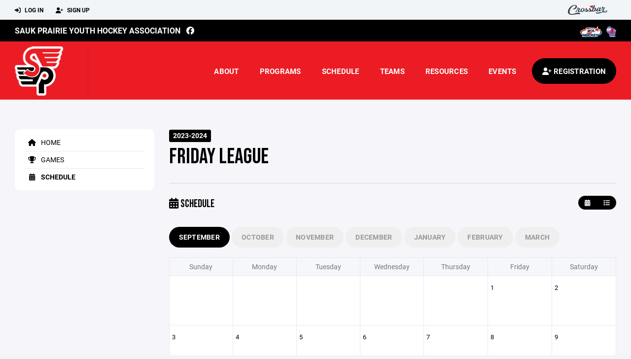

--- FILE ---
content_type: text/html; charset=utf-8
request_url: https://www.saukprairiehockey.com/team/25358/calendar
body_size: 210643
content:
<!DOCTYPE HTML>
<html lang="en">
    <head>
        <title>Sauk Prairie Youth Hockey Association | Friday League | Adult Hockey | 2023-2024</title>
        <meta http-equiv="X-UA-Compatible" content="IE=edge">
        <meta charset="utf-8">
        <meta name="viewport" content="width=device-width, initial-scale=1.0">
        
            <meta property="og:image"  content="https://crossbar.s3.amazonaws.com:443/organizations/495/uploads/19b16fcc-ac63-42f8-b4ad-9984ab8f783f.png?versionId=2NIUFB8lA6khR7bLBha2ALJC5Tge2qIH" />
        
            <meta property="og:image:type"  content="image/png" />
        


        <!-- Bootstrap Core CSS -->
        <link href="/static/lib/REEN/Template/assets/css/bootstrap.min.css" rel="stylesheet">
        <link href="/static/lib/jasny-bootstrap/css/jasny-bootstrap.min.css" rel="stylesheet">



        <!-- Customizable CSS -->
        <link href="/static/lib/REEN/Template/assets/css/main.css?v=1b1a96c46771dcb0b81ab8db470585b8ed44fdb0" rel="stylesheet" data-skrollr-stylesheet>
        <link href="/static/styles.css?v=1b1a96c46771dcb0b81ab8db470585b8ed44fdb0" rel="stylesheet">
        <style>

.navbar-header  a {
    color:#000000;
}

.branded-box {
    background:#ec1c24;
}

.branded-box A {
    background:rgba(0,0,0,.95);
}

@media (max-width: 1024px) {
    .navbar-header {
        background:#ec1c24;
    }

    .navbar-header .btn {
        background:none;
        color:#000000 !important;
    }
}

.classic-blog .post .date {
    background:#000000;
    color:#FFFFFF;
    border-color:#FFFFFF;
}

.navbar-header H2 {
    color:#FFFFFF;
}


.section-dark {
    background:#000000;
    color:#FFFFFF;
}

.section-dark,
.section-dark H1, 
.section-dark H2, 
.section-dark H3, 
.section-dark H4, 
.section-dark H5 {
    color:#FFFFFF;
}

.section-light { 
    background:#ec1c24;
    color:#FFFFFF;
}

.section-light H1, 
.section-light H2, 
.section-light H3, 
.section-light H4, 
.section-light H5 {
    color:#FFFFFF;
}

.section-white {
    background:#FFF;
    color:#000;
}

.section-white H1, 
.section-white H2, 
.section-white H3, 
.section-white H4, 
.section-white H5 {
    color:#000;
}

.section-trim-white {
  background:#FFFFFF;
  color: #FFF;
}

.section-trim-white H1, 
.section-trim-white H2, 
.section-trim-white H3, 
.section-trim-white H4, 
.section-trim-white H5 {
    color:#FFF;
}

.section-trim-black {
  background:#FFFFFF;
  color: #000;
}

.section-trim-black H1, 
.section-trim-black H2, 
.section-trim-black H3, 
.section-trim-black H4, 
.section-trim-black H5 {
    color:#000;
}



.item-1 A {
  background:rgba(0,0,0,.75);
  color:#FFFFFF;
}

.item-1 a h2, .item-1 a h3 {
  color:#FFFFFF;
}

.item-2 A {
  background:rgba(236,28,36,.75);
  color:#FFFFFF;
}

.item-2 a h2, .item-2 a h3 {
  color:#FFFFFF;
}

.item.with-image.hide-overlay A {
  background:none;
}
.item.with-image.hide-overlay A h2, .item.with-image.hide-overlay A h3 {
  display:none;
}
.item.item-1.with-image.hide-overlay A:hover {
  background:rgba(0,0,0,.75);
  color:#FFFFFF;
}
.item.item-2.with-image.hide-overlay A:hover {
  background:rgba(236,28,36,.75);
  color:#FFFFFF;
}
.item.with-image.hide-overlay A:hover h2 {
  display:inline;
}
.item.with-image.hide-overlay A:hover h3 {
  display:block;
}



.item.with-image A:hover {
  background:none;
}

.item.with-image A:hover h2, .item.with-image A:hover h3 {
  display:none;
}

.item-1.without-image A:hover {
  background:rgba(0,0,0,.88);
}
.item-2.without-image A:hover {
  background:rgba(236,28,36,.88);
}

.btn-hero {
  background:#ec1c24;
  color:#FFFFFF !important;
}

#home-social-media {
  background:#000000;
  color:#FFFFFF;
}
#home-social-media h2 {
  color:#FFFFFF;
}
#home-social-media a:hover {
  color:rgba(255,255,255,.5);
}


.container_dark {
  background-color: #000000;
  color: #FFFFFF;
}
.container_dark H1, 
.container_dark H2, 
.container_dark H3, 
.container_dark H4, 
.container_dark H5,
.container_dark P,
.container_dark A {
  color: #FFFFFF;
}

.container_light {
  background-color: #ec1c24;
  color: #FFFFFF;
}
.container_light H1, 
.container_light H2, 
.container_light H3, 
.container_light H4, 
.container_light H5,
.container_light P,
.container_light A {
  color: #FFFFFF;
}



.container_gray {
  background-color: #F2F5F7;
  color: #000;
}
.container_gray H1, 
.container_gray H2, 
.container_gray H3, 
.container_gray H4, 
.container_gray H5,
.container_gray P,
.container_gray A {
  color: #000;
}

.container_white {
  background-color: #FFF;
  color: #000;
}
.container_white H1, 
.container_white H2, 
.container_white H3, 
.container_white H4, 
.container_white H5,
.container_white P,
.container_white A {
  color: #000;
}



.container_black {
  background-color: #000;
  color: #FFF;
}


.container_black H1, 
.container_black H2, 
.container_black H3, 
.container_black H4, 
.container_black H5,
.container_black P,
.container_black A {
  color: #FFF;
}

</style>

        <style>

.navbar-collapse.collapse, .navbar-collapse.collapsing {
    background-color:#ec1c24;
    color:#FFFFFF;
    
}

.navbar-middle {
    background:#000000;
    color:#FFFFFF;
}

.navbar-middle h4 {
    color:#FFFFFF;
}

.navbar-nav > li > a {
    color:#FFFFFF;
}

li.register a {
    background: #000000;
    color:#FFFFFF;
}

@media (min-width: 1025px) {
  .navbar-brand  SPAN {
    border-right:1px solid rgba(0,0,0,.1);
  }

  .navbar-collapse .navbar-brand A:hover IMG {
    -webkit-filter: drop-shadow(3px 5px 0px rgba(0,0,0,.1));
    filter: drop-shadow(3px 6px 0px rgba(0,0,0,.1) );
  }

}

@media (max-width: 1024px) {
  .navbar-header {
    background: #ec1c24;
  }

  .navbar-header .btn {
    color: #FFFFFF !important;
  }

  .navbar-collapse.collapse, .navbar-collapse.collapsing {
    background-color: #000000;
    color: #FFFFFF;
    border:none;
  }

  .navbar-nav > li > a {
    color: #FFFFFF;
  }
}

#home-events {
  background-color: #000000;
  color: #FFFFFF;
}
#home-events.with-hero {
  background-color: #000000;
  color: #FFFFFF;
}

#player-profile-header {
  background:#000000;
}

#player-profile-header H1,
#player-profile-header H2 {

  color:#FFFFFF;
}

</style>

        
            
                <link href="/static/css/team.css?v=1b1a96c46771dcb0b81ab8db470585b8ed44fdb0" rel="stylesheet" type="text/css" />
            
        

        <!-- Fonts -->
        <link rel="stylesheet" href="https://use.typekit.net/axg6iil.css?v=1b1a96c46771dcb0b81ab8db470585b8ed44fdb0">
        <link rel="preconnect" href="https://fonts.googleapis.com">
        <link rel="preconnect" href="https://fonts.gstatic.com" crossorigin>
        <link href="https://fonts.googleapis.com/css2?family=Bebas+Neue&display=swap" rel="stylesheet">


        <!--
        <link rel="preconnect" href="https://fonts.googleapis.com">
        <link rel="preconnect" href="https://fonts.gstatic.com" crossorigin>
        <link href="https://fonts.googleapis.com/css2?family=Oswald:wght@400;500;600;700&display=swap" rel="stylesheet">
        <link href="https://fonts.googleapis.com/css2?family=Inter:wght@400;500;600;700;800&display=swap" rel="stylesheet">
        <link href="https://fonts.googleapis.com/css2?family=Noto+Sans:wght@400;700&display=swap" rel="stylesheet">
        <link href="https://fonts.googleapis.com/css2?family=Roboto:ital,wght@0,100;0,300;0,400;0,500;0,700;0,900;1,100;1,300;1,400;1,500;1,700;1,900&display=swap" rel="stylesheet">
        -->


        <link href="/static/lib/fontawesome/css/all.min.css" rel="stylesheet" />

        <!-- Favicon -->
        <link rel="shortcut icon" href="https://crossbar.s3.amazonaws.com:443/organizations/495/uploads/a51945a2-5c8a-42eb-912d-d6c56c5ad947.png?versionId=UQtR3S0aC1yl_u6xeEksrXkBUOZoxpjC">

        <!-- HTML5 elements and media queries Support for IE8 : HTML5 shim and Respond.js -->
        <!--[if lt IE 9]>
            <script src="/static/lib/REEN/Template/assets/js/html5shiv.js"></script>
            <script src="/static/lib/REEN/Template/assets/js/respond.min.js"></script>
        <![endif]-->


        
            <!-- Global site tag (gtag.js) - Google Analytics -->
            <script async src="https://www.googletagmanager.com/gtag/js?id=G-ZHSZ2785B1"></script>
            <script>
              window.dataLayer = window.dataLayer || [];
              function gtag(){dataLayer.push(arguments);}
              gtag('js', new Date());
              gtag('config', 'G-ZHSZ2785B1');

              var ga_included = true;
              var username = "";
            </script>
        

        

        




    </head>
    <body data-org-cache="True">
        <header class="hidden-print">
            <div class="navbar">

                <div class="navbar-header">
                    <div class="container">
                        <ul class="info pull-left">
                            
                                <li><a href="/login"><i class="fas fa-sign-in-alt contact"></i> Log In</a></li>
                                <li><a href="/signup"><i class="fa fa-user-plus contact"></i> Sign Up</a></li>
                            
                        </ul><!-- /.info -->
                        <ul class="social pull-right">
                            <li>
                              <a href="https://www.crossbar.org/?utm_source=client_website&utm_medium=cb_header&utm_campaign=saukprairiehockey.com&utm_content=saukprairiehockey.com" target="_blank">
                                    <div class="fa-crossbar-container">
                                        <i class="icon-s-crossbar fa-crossbar"></i>
                                    </div>
                                </a>
                            </li>

                        </ul><!-- /.social -->
                        <a class="btn responsive-menu pull-left" data-toggle="collapse" data-target=".navbar-collapse"><i class='fa fa-bars'></i></a>
                        
                        <a class="btn responsive-menu pull-right" href="/register"><i class="fa-solid fa-user-plus"></i></a>
                        
                        <a class="navbar-brand mobile" href="/">
                            <img src="https://crossbar.s3.amazonaws.com:443/organizations/495/uploads/7f9336ae-fa03-4fde-835f-3cdbee07311f.png?versionId=PntY2Nn.ezJNO9yArfiMV6mO3_qvr3Ia" class="logo" alt="">
                            
                        </a>
                    </div><!-- /.container -->
                </div><!-- /.navbar-header -->

                <div class="navbar-middle">
                    <div class="container" >

                        <div style="float:right">
                        
                            <a href="https://www.usahockey.com/" target="_blank"><img src="https://crossbar.org/static/images/usahockey.png" class="affiliate"></a>
                        
                            <a href="https://wahahockey.com" target="_blank"><img src="https://crossbar.s3.amazonaws.com/images/affiliates/waha.png" class="affiliate"></a>
                        
                        </div>

                            <h4>
                              
                                <a href="/">Sauk Prairie Youth Hockey Association</a>
                              
                              &nbsp;
                                      <a href="https://www.facebook.com/saukprairiehockey/" target="_blank"><i class="icon-s-facebook fab fa-facebook"></i></a> 
                              
                              
                              
                              

                            </h4>

                    </div>
                </div>

                <div class="yamm">
                    <div class="navbar-collapse collapse">
                        <div class="container">
                            <div class="navbar-brand">
                                <a href="/">
                                    <span>
                                      <nobr>
                                      <img src="https://crossbar.s3.amazonaws.com:443/organizations/495/uploads/7f9336ae-fa03-4fde-835f-3cdbee07311f.png?versionId=PntY2Nn.ezJNO9yArfiMV6mO3_qvr3Ia" class="logo" alt="">
                                      
                                      </nobr>
                                    </span>
                                </a>
                            </div>

                            <ul class="nav navbar-nav navbar-right">
                                
                                  <li class="mobile_and_tablet_only"><a href="/register">Registration</a></li>
                                

                                
                                    <li class="mobile_and_tablet_only"><a href="/login">Log In</a></li>
                                    <li class="mobile_and_tablet_only"><a href="/signup">Sign Up</a></li>
                                


                                
                                    
                                    
                                        <li class="dropdown">
    <a href="#" class="dropdown-toggle js-activated">About</a>
    <ul class="dropdown-menu">
        
            
                <li><a href="/about/about-us/9596">About Us</a></li>
            
        
            
                <li><a href="/about/board-volunteers/9597">Board &amp; Volunteers</a></li>
            
        
            
                <li><a href="/about/board-agendas-minutes/9598">Board Agendas/Minutes</a></li>
            
        
            
                <li><a href="/about/policies/43730">Policies</a></li>
            
        
            
                <li><a href="/about/bylaws/10933">Bylaws</a></li>
            
        
            
                <li><a href="/about/our-rink/10094">Our Rink</a></li>
            
        
            
                <li><a href="/about/locker-room-assignments/11982">Locker Room Assignments</a></li>
            
        
            
                <li><a href="/about/ice-for-sale/136320">Ice For Sale</a></li>
            
        
            
        
            
        
            
        
            
        
            
        
            
        
            
        
            
        
            
        
            
        
            
        
            
        
            
        
            
        
            
        
            
        
            
        
            
        
            
        
            
        
            
        
            
        
            
        
            
        
            
        
            
        
            
        
            
        
            
        
            
        
            
        
            
        
            
        
    </ul><!-- /.dropdown-menu -->
</li><!-- /.dropdown -->
                                    
                                
                                    
                                    
                                        <li class="dropdown">
    <a href="#" class="dropdown-toggle js-activated">Programs</a>
    <ul class="dropdown-menu">
        
            
                <li><a href="/program/sauk-prairie-flyers/3343">Sauk Prairie Flyers</a></li>
            
        
            
                <li><a href="/program/lake-city-whitecaps/3589">Lake City Whitecaps</a></li>
            
        
            
                <li><a href="/program/badger-city/4605">Badger City</a></li>
            
        
            
                <li><a href="/program/clinics/3988">Clinics</a></li>
            
        
    </ul><!-- /.dropdown-menu -->
</li><!-- /.dropdown -->

                                    
                                
                                    
                                    
                                        <li><a href="/schedule">Schedule</a></li>
                                    
                                
                                    
                                    
                                        


    
    

  <li class="dropdown dropdown-mobile">
        <a href="#" class="dropdown-toggle js-activated">Teams</a>
        <ul class="dropdown-menu">
          
            
              
              <li class="dropdown-submenu">
                <a tabindex="-1" href="#">6U</a>
                <ul class="dropdown-menu">
                  
                      <li><a href="/team/149106">6U</a></li>
                  
                      <li><a href="/team/149108">6U Blackhawks</a></li>
                  
                      <li><a href="/team/149107">6U Panthers</a></li>
                  
                      <li><a href="/team/197603">6U Red Wings</a></li>
                  
                      <li><a href="/team/149109">6U Sharks</a></li>
                  
                </ul>
              </li>
            
          
            
              
              <li class="dropdown-submenu">
                <a tabindex="-1" href="#">8U</a>
                <ul class="dropdown-menu">
                  
                      <li><a href="/team/149101">8U</a></li>
                  
                      <li><a href="/team/149103">8U Blue Lightning</a></li>
                  
                      <li><a href="/team/149102">8U Blue Rangers</a></li>
                  
                      <li><a href="/team/149104">8U Red Flames</a></li>
                  
                </ul>
              </li>
            
          
            
              
              <li class="dropdown-submenu">
                <a tabindex="-1" href="#">Learn To Play</a>
                <ul class="dropdown-menu">
                  
                      <li><a href="/team/149105">LTP</a></li>
                  
                </ul>
              </li>
            
              
              <li class="dropdown-submenu">
                <a tabindex="-1" href="#">10U</a>
                <ul class="dropdown-menu">
                  
                      <li><a href="/team/162947">Whitecaps 10U Silver</a></li>
                  
                      <li><a href="/team/149099">Flyers Squirt A</a></li>
                  
                      <li><a href="/team/149100">Flyers Squirt B</a></li>
                  
                </ul>
              </li>
            
          
            
              
              <li class="dropdown-submenu">
                <a tabindex="-1" href="#">12U</a>
                <ul class="dropdown-menu">
                  
                      <li><a href="/team/162946">Whitecaps 12U Silver</a></li>
                  
                      <li><a href="/team/149096">Flyers Peewee A</a></li>
                  
                      <li><a href="/team/149097">Flyers Peewee B</a></li>
                  
                </ul>
              </li>
            
          
            
              
              <li class="dropdown-submenu">
                <a tabindex="-1" href="#">14U</a>
                <ul class="dropdown-menu">
                  
                      <li><a href="/team/149115">Whitecaps 14U Silver</a></li>
                  
                      <li><a href="/team/149093">Flyers Bantam A</a></li>
                  
                      <li><a href="/team/149094">Flyers Bantam B</a></li>
                  
                </ul>
              </li>
            
          
            
              
              <li class="dropdown-submenu">
                <a tabindex="-1" href="#">16U</a>
                <ul class="dropdown-menu">
                  
                      <li><a href="/team/149068">Badger City 16U</a></li>
                  
                </ul>
              </li>
            
              
              <li class="dropdown-submenu">
                <a tabindex="-1" href="#">19U</a>
                <ul class="dropdown-menu">
                  
                      <li><a href="/team/149067">Badger City 19U</a></li>
                  
                </ul>
              </li>
            
          
        </ul><!-- /.dropdown-menu -->
    </li><!-- /.dropdown -->


    <li class="dropdown yamm-fullwidth dropdown-desktop">
        <a href="#" class="dropdown-toggle js-activated">Teams</a>
        <ul class="dropdown-menu yamm-dropdown-menu">
            <li>
                <div class="yamm-content row">

                    
                        <div class="col-sm-2 inner xyz">
                            
                                
                                <h4 class="nomargin">6U </h4>
                                <ul class="mb10">
                                    
                                        <li><a href="/team/149106">6U</a></li>
                                    
                                        <li><a href="/team/149108">6U Blackhawks</a></li>
                                    
                                        <li><a href="/team/149107">6U Panthers</a></li>
                                    
                                        <li><a href="/team/197603">6U Red Wings</a></li>
                                    
                                        <li><a href="/team/149109">6U Sharks</a></li>
                                    
                                </ul><!-- /.circled -->
                            
                        </div><!-- /.col -->
                    
                        <div class="col-sm-2 inner xyz">
                            
                                
                                <h4 class="nomargin">8U </h4>
                                <ul class="mb10">
                                    
                                        <li><a href="/team/149101">8U</a></li>
                                    
                                        <li><a href="/team/149103">8U Blue Lightning</a></li>
                                    
                                        <li><a href="/team/149102">8U Blue Rangers</a></li>
                                    
                                        <li><a href="/team/149104">8U Red Flames</a></li>
                                    
                                </ul><!-- /.circled -->
                            
                        </div><!-- /.col -->
                    
                        <div class="col-sm-2 inner xyz">
                            
                                
                                <h4 class="nomargin">Learn To Play </h4>
                                <ul class="mb10">
                                    
                                        <li><a href="/team/149105">LTP</a></li>
                                    
                                </ul><!-- /.circled -->
                            
                                
                                <h4 class="nomargin">10U </h4>
                                <ul class="mb10">
                                    
                                        <li><a href="/team/162947">Whitecaps 10U Silver</a></li>
                                    
                                        <li><a href="/team/149099">Flyers Squirt A</a></li>
                                    
                                        <li><a href="/team/149100">Flyers Squirt B</a></li>
                                    
                                </ul><!-- /.circled -->
                            
                        </div><!-- /.col -->
                    
                        <div class="col-sm-2 inner xyz">
                            
                                
                                <h4 class="nomargin">12U </h4>
                                <ul class="mb10">
                                    
                                        <li><a href="/team/162946">Whitecaps 12U Silver</a></li>
                                    
                                        <li><a href="/team/149096">Flyers Peewee A</a></li>
                                    
                                        <li><a href="/team/149097">Flyers Peewee B</a></li>
                                    
                                </ul><!-- /.circled -->
                            
                        </div><!-- /.col -->
                    
                        <div class="col-sm-2 inner xyz">
                            
                                
                                <h4 class="nomargin">14U </h4>
                                <ul class="mb10">
                                    
                                        <li><a href="/team/149115">Whitecaps 14U Silver</a></li>
                                    
                                        <li><a href="/team/149093">Flyers Bantam A</a></li>
                                    
                                        <li><a href="/team/149094">Flyers Bantam B</a></li>
                                    
                                </ul><!-- /.circled -->
                            
                        </div><!-- /.col -->
                    
                        <div class="col-sm-2 inner xyz">
                            
                                
                                <h4 class="nomargin">16U </h4>
                                <ul class="mb10">
                                    
                                        <li><a href="/team/149068">Badger City 16U</a></li>
                                    
                                </ul><!-- /.circled -->
                            
                                
                                <h4 class="nomargin">19U </h4>
                                <ul class="mb10">
                                    
                                        <li><a href="/team/149067">Badger City 19U</a></li>
                                    
                                </ul><!-- /.circled -->
                            
                        </div><!-- /.col -->
                    

                </div><!-- /.yamm-content -->
            </li>
        </ul><!-- /.yamm-dropdown-menu -->
    </li><!-- /.yamm-fullwidth -->

                                    
                                
                                    
                                    
                                        

    
    

  <li class="dropdown dropdown-mobile">
    <a href="#" class="dropdown-toggle js-activated">Resources</a>
    <ul class="dropdown-menu">
      
        <li class="dropdown-submenu">
          <a tabindex="-1" href="#">For Parents</a>
          <ul class="dropdown-menu">
            
              
            
              
            
              
            
              
            
              
            
              
            
              
            
              
            
              
            
              
            
              
            
              
            
              
            
              
                <li><a href="/parent-resources/parent-playbook/10089">Parent Playbook</a></li>
              
            
              
                <li><a href="/parent-resources/equipment-rental-equipment-how-to-videos/10784">Equipment Rental &amp; Equipment How-To Videos</a></li>
              
            
              
                <li><a href="/parent-resources/volunteering/10774">Volunteering</a></li>
              
            
              
                <li><a href="/parent-resources/scrips-fundraising/10803">Scrips Fundraising</a></li>
              
            
              
                <li><a href="/parent-resources/how-to-set-up-your-crossbar-account-and-add-participants/12386">How to Set Up Your Crossbar Account and Add Participants</a></li>
              
            
              
                <li><a href="/parent-resources/safety-reporting-forms/15783">Safety Reporting Forms</a></li>
              
            
              
                <li><a href="/parent-resources/positive-coaching-alliance/17615">Positive Coaching Alliance</a></li>
              
            
              
                <li><a href="/parent-resources/livebarn/63797">LiveBarn</a></li>
              
            
              
                <li><a href="/parent-resources/locker-room-monitor-requirements/59290">Locker Room Monitor Requirements</a></li>
              
            
              
                <li><a href="/parent-resources/zamboni-training-resources/121956">Zamboni Training Resources</a></li>
              
            
              
            
              
            
              
            
              
            
              
            
              
            
              
            
              
            
              
            
              
            
              
            
              
            
              
            
              
            
              
            
              
            
              
            
              
            
          </ul>
        </li>
      
        <li class="dropdown-submenu">
          <a tabindex="-1" href="#">For Coaches</a>
          <ul class="dropdown-menu">
            
              
            
              
            
              
            
              
            
              
            
              
            
              
            
              
            
              
                <li><a href="/coaching-resources/coaching-requirements/14932">Coaching Requirements</a></li>
              
            
              
                <li><a href="/coaching-resources/coaching-materials/10090">Coaching Materials</a></li>
              
            
              
            
              
            
              
            
              
            
              
            
              
            
              
            
              
            
              
            
              
            
              
            
              
            
              
            
              
            
              
            
              
            
              
            
              
            
              
            
              
            
              
            
              
            
              
            
              
            
              
            
              
            
              
            
              
            
              
            
              
            
              
            
          </ul>
        </li>
      
        <li class="dropdown-submenu">
          <a tabindex="-1" href="#">For Team Managers</a>
          <ul class="dropdown-menu">
            
              
            
              
            
              
            
              
            
              
            
              
            
              
            
              
            
              
            
              
            
              
            
              
            
              
            
              
            
              
            
              
            
              
            
              
            
              
            
              
            
              
            
              
            
              
            
              
            
              
            
              
            
              
            
              
            
              
            
              
            
              
            
              
            
              
            
              
            
              
            
              
            
              
                <li><a href="/team-manager-resources/team-manager-requirements/59289">Team Manager Requirements</a></li>
              
            
              
                <li><a href="/team-manager-resources/team-manager-playbook/10088">Team Manager Playbook</a></li>
              
            
              
                <li><a href="/team-manager-resources/team-manager-resources/10800">Team Manager Resources</a></li>
              
            
              
                <li><a href="/team-manager-resources/gamesheet-tutorials/14548">GameSheet Tutorials</a></li>
              
            
              
                <li><a href="/team-manager-resources/association-logos/82044">Association Logos</a></li>
              
            
          </ul>
        </li>
      
    </ul><!-- /.dropdown-menu -->
  </li><!-- /.dropdown -->


    <li class="dropdown yamm-fullwidth dropdown-desktop">
        <a href="#" class="dropdown-toggle js-activated">Resources</a>
        <ul class="dropdown-menu yamm-dropdown-menu">
            <li>
                <div class="yamm-content row">

                    
                        <div class="col-sm-4 inner">
                            <h4>For Parents</h4>
                            <ul class="">
                                
                                    
                                
                                    
                                
                                    
                                
                                    
                                
                                    
                                
                                    
                                
                                    
                                
                                    
                                
                                    
                                
                                    
                                
                                    
                                
                                    
                                
                                    
                                
                                    
                                        <li><a href="/parent-resources/parent-playbook/10089">Parent Playbook</a></li>
                                    
                                
                                    
                                        <li><a href="/parent-resources/equipment-rental-equipment-how-to-videos/10784">Equipment Rental &amp; Equipment How-To Videos</a></li>
                                    
                                
                                    
                                        <li><a href="/parent-resources/volunteering/10774">Volunteering</a></li>
                                    
                                
                                    
                                        <li><a href="/parent-resources/scrips-fundraising/10803">Scrips Fundraising</a></li>
                                    
                                
                                    
                                        <li><a href="/parent-resources/how-to-set-up-your-crossbar-account-and-add-participants/12386">How to Set Up Your Crossbar Account and Add Participants</a></li>
                                    
                                
                                    
                                        <li><a href="/parent-resources/safety-reporting-forms/15783">Safety Reporting Forms</a></li>
                                    
                                
                                    
                                        <li><a href="/parent-resources/positive-coaching-alliance/17615">Positive Coaching Alliance</a></li>
                                    
                                
                                    
                                        <li><a href="/parent-resources/livebarn/63797">LiveBarn</a></li>
                                    
                                
                                    
                                        <li><a href="/parent-resources/locker-room-monitor-requirements/59290">Locker Room Monitor Requirements</a></li>
                                    
                                
                                    
                                        <li><a href="/parent-resources/zamboni-training-resources/121956">Zamboni Training Resources</a></li>
                                    
                                
                                    
                                
                                    
                                
                                    
                                
                                    
                                
                                    
                                
                                    
                                
                                    
                                
                                    
                                
                                    
                                
                                    
                                
                                    
                                
                                    
                                
                                    
                                
                                    
                                
                                    
                                
                                    
                                
                                    
                                
                                    
                                
                            </ul><!-- /.circled -->
                        </div><!-- /.col -->
                    
                        <div class="col-sm-4 inner">
                            <h4>For Coaches</h4>
                            <ul class="">
                                
                                    
                                
                                    
                                
                                    
                                
                                    
                                
                                    
                                
                                    
                                
                                    
                                
                                    
                                
                                    
                                        <li><a href="/coaching-resources/coaching-requirements/14932">Coaching Requirements</a></li>
                                    
                                
                                    
                                        <li><a href="/coaching-resources/coaching-materials/10090">Coaching Materials</a></li>
                                    
                                
                                    
                                
                                    
                                
                                    
                                
                                    
                                
                                    
                                
                                    
                                
                                    
                                
                                    
                                
                                    
                                
                                    
                                
                                    
                                
                                    
                                
                                    
                                
                                    
                                
                                    
                                
                                    
                                
                                    
                                
                                    
                                
                                    
                                
                                    
                                
                                    
                                
                                    
                                
                                    
                                
                                    
                                
                                    
                                
                                    
                                
                                    
                                
                                    
                                
                                    
                                
                                    
                                
                                    
                                
                            </ul><!-- /.circled -->
                        </div><!-- /.col -->
                    
                        <div class="col-sm-4 inner">
                            <h4>For Team Managers</h4>
                            <ul class="">
                                
                                    
                                
                                    
                                
                                    
                                
                                    
                                
                                    
                                
                                    
                                
                                    
                                
                                    
                                
                                    
                                
                                    
                                
                                    
                                
                                    
                                
                                    
                                
                                    
                                
                                    
                                
                                    
                                
                                    
                                
                                    
                                
                                    
                                
                                    
                                
                                    
                                
                                    
                                
                                    
                                
                                    
                                
                                    
                                
                                    
                                
                                    
                                
                                    
                                
                                    
                                
                                    
                                
                                    
                                
                                    
                                
                                    
                                
                                    
                                
                                    
                                
                                    
                                
                                    
                                        <li><a href="/team-manager-resources/team-manager-requirements/59289">Team Manager Requirements</a></li>
                                    
                                
                                    
                                        <li><a href="/team-manager-resources/team-manager-playbook/10088">Team Manager Playbook</a></li>
                                    
                                
                                    
                                        <li><a href="/team-manager-resources/team-manager-resources/10800">Team Manager Resources</a></li>
                                    
                                
                                    
                                        <li><a href="/team-manager-resources/gamesheet-tutorials/14548">GameSheet Tutorials</a></li>
                                    
                                
                                    
                                        <li><a href="/team-manager-resources/association-logos/82044">Association Logos</a></li>
                                    
                                
                            </ul><!-- /.circled -->
                        </div><!-- /.col -->
                    

                </div><!-- /.yamm-content -->
            </li>
        </ul><!-- /.yamm-dropdown-menu -->
    </li><!-- /.yamm-fullwidth -->


                                    
                                
                                    
                                    
                                        <li class="dropdown">
    <a href="#" class="dropdown-toggle js-activated">Events</a>
    <ul class="dropdown-menu">
        
            
        
            
        
            
        
            
        
            
        
            
        
            
        
            
        
            
        
            
        
            
                <li><a href="/events/goal-in-the-hole/9599">Goal In The Hole</a></li>
            
        
            
                <li><a href="/events/open-skate-open-hockey/17613">Open Skate/Open Hockey</a></li>
            
        
            
        
            
        
            
        
            
        
            
        
            
        
            
        
            
        
            
        
            
        
            
        
            
        
            
        
            
        
            
        
            
        
            
        
            
        
            
        
            
        
            
        
            
        
            
        
            
        
            
        
            
        
            
        
            
        
            
        
    </ul><!-- /.dropdown-menu -->
</li><!-- /.dropdown -->
                                    
                                

                                
                                  <li class="register"><a href="/register"><i class="fa-solid fa-user-plus"></i><span> Registration</span></a></li>
                                

                            </ul><!-- /.nav -->

                        </div><!-- /.container -->
                    </div><!-- /.navbar-collapse -->

                </div><!-- /.yamm -->


            </div><!-- /.navbar -->
        </header>

        
            <main>
                <section class="light-bg">

                  



                    <div class="container inner-sm embedded-padding embedded-width">
                        
                            <div class="row show-overflow embedded-padding">
                                <div class="hidden-xs hidden-sm col-md-3 hidden-print">


                                    <div class="side-nav" style="margin-bottom:30px;">
                                        <ul>
                                            
                                                
                                                    
                                                        <li class=""><a class="" href="/team/25358" " ><i class="fa fa-home"></i> Home</a></li>
                                                    
                                                
                                            
                                                
                                                    
                                                        <li class=""><a class="" href="/team/25358/games" " ><i class="fa fa-trophy"></i> Games</a></li>
                                                    
                                                
                                            
                                                
                                                    
                                                        <li class="active"><a class="active" href="/team/25358/calendar" " ><i class="fas fa-calendar-alt"></i> Schedule</a></li>
                                                    
                                                
                                            
                                         </ul>
                                    </div>
                                    <div id="infopanel" style="">
                                        <div id="infopanel_top" class="row box" style="display:none; margin-bottom:20px;">
                                            <div class="col-xs-12">
                                                <div id="team_info_dropdown"></div>
                                            </div>
                                            <div id="infopanel_team" class="team_info_box">
                                            </div>
                                            <div id="infopanel_loading" class="text-center" style="font-size:40px; margin:10px 0; display:none;">
                                                <i class="fa fa-spin fa-spinner"></i>
                                            </div>
                                        </div>
                                        <div id="infopanel_log" class="box row" style="display:none;">
                                            <div class="col-xs-12">
                                            </div>
                                        </div>
                                    </div>
                                </div><!-- /.col -->
                                <div class="col-md-9 embedded-width embedded-padding">
                        
        
                                

                                
                                    

                                    

                                    
                                


                                

    <div class="team_header">
    <input type="hidden" id="team_id" value="25358">
    <div class="row">
        <div class="col-xs-10">
            
            <span class="label label-org">2023-2024</span>
            <h1 style="margin:5px 0 0 0;">Friday League</h1>
        </div>
        <div class="col-xs-2 text-right mobile_and_tablet_only">
            <a href="javascript:void(0);" class="btn btn-primary show_mobile_dropdown_nav js_toggle" data-toggle=".mobile_dropdown_nav, .show_mobile_dropdown_nav .fa">
                <i class="fa fa-chevron-down"></i>
                <i class="fa fa-chevron-up" style="display:none;"></i>
            </a>
        </div>
    </div>

    <div class="row">
        <ul class="mobile_dropdown_nav">
            
                <li><a href="/team/25358"><i class="fa fa-home"></i> Home</a></li>
            
                <li><a href="/team/25358/games"><i class="fa fa-trophy"></i> Games</a></li>
            
                <li><a href="/team/25358/calendar"><i class="fas fa-calendar-alt"></i> Schedule</a></li>
            
         </ul>
    </div>

    <hr>
</div>
    
    <div class="row mb20">
    <div class="col-xs-4">
        <nobr>
            <h3><i class="fas fa-calendar-alt"></i> Schedule</h3>
        </nobr>
    </div>
    <div class="col-xs-8 text-right">
        <nobr>
            <div class="btn-group" role="group">
                <a href="/team/25358/calendar" class="nomargin btn-small btn" title="Calendar"><i class="fas fa-calendar-alt"></i></a>
                <a href="/team/25358/schedule" class="nomargin btn-small btn" title="Schedule"><i class="fa fa-list"></i></a>
                
                
            </div>

            
            
        </nobr>
    </div>
</div>



    <div class="mobile_only">
        
        
            
            
                
                
            
                
                
            
                
                
            
                
                
            
                
                
            
                
                
            
                
                
            
                
                
            
                
                
            
                
                
            
                
                
            
                
                
            
                
                
            
                
                
            
                
                
            
                
                
            
                
                
            
                
                
            
                
                
            
                
                
            
                
                
            
                
                
                    <div class="row mobile_event" style="display:block;">
                        <div class="col-xs-2 text-center">
                            <h3 style="margin:15px 0 0 0; line-height:100%;">SEP</h3>
                            <h1 style="font-size:48px; line-height:100%; margin:0px;">22</h1>
                        </div>
                        <div class="col-xs-10">
                            <div class="calendar_event calendar_event_practice" data-event_id="753548">
    <span class="calendar_event_type">
        
        practice
    </span>
    <span class="calendar_event_time">
        
            <nobr>10:00 PM<sup></sup></nobr>
            <span class="calendar_event_duration">(1h)</span>
        
    </span>
    

    <span class="calendar_event_location">
        
            
            
            <a target="_blank" href="https://www.google.com/maps/search/?api=1&query=Sauk%20Prairie%20Area%20Recreation%20Center%201700%20Tower%20St.%20Prairie%20Du%20Sac%20WI%2053578">SPARC Rink</a>
        
    </span>
    
    <div class="calendar_event_links">
        

        
    </div>
</div>
                        </div>
                    </div>
                
            
                
                
            
                
                
            
                
                
            
                
                
            
                
                
            
                
                
            
                
                
                    <div class="row mobile_event" style="display:block;">
                        <div class="col-xs-2 text-center">
                            <h3 style="margin:15px 0 0 0; line-height:100%;">SEP</h3>
                            <h1 style="font-size:48px; line-height:100%; margin:0px;">29</h1>
                        </div>
                        <div class="col-xs-10">
                            <div class="calendar_event calendar_event_practice" data-event_id="753549">
    <span class="calendar_event_type">
        
        practice
    </span>
    <span class="calendar_event_time">
        
            <nobr>9:45 PM<sup></sup></nobr>
            <span class="calendar_event_duration">(1h)</span>
        
    </span>
    

    <span class="calendar_event_location">
        
            
            
            <a target="_blank" href="https://www.google.com/maps/search/?api=1&query=Sauk%20Prairie%20Area%20Recreation%20Center%201700%20Tower%20St.%20Prairie%20Du%20Sac%20WI%2053578">SPARC Rink</a>
        
    </span>
    
    <div class="calendar_event_links">
        

        
    </div>
</div>
                        </div>
                    </div>
                
            
                
                
            
        
            
            
                
                
            
                
                
            
                
                
            
                
                
            
                
                
            
                
                
                    <div class="row mobile_event" style="display:block;">
                        <div class="col-xs-2 text-center">
                            <h3 style="margin:15px 0 0 0; line-height:100%;">OCT</h3>
                            <h1 style="font-size:48px; line-height:100%; margin:0px;">6</h1>
                        </div>
                        <div class="col-xs-10">
                            <div class="calendar_event calendar_event_practice" data-event_id="753550">
    <span class="calendar_event_type">
        
        practice
    </span>
    <span class="calendar_event_time">
        
            <nobr>9:45 PM<sup></sup></nobr>
            <span class="calendar_event_duration">(1h)</span>
        
    </span>
    

    <span class="calendar_event_location">
        
            
            
            <a target="_blank" href="https://www.google.com/maps/search/?api=1&query=Sauk%20Prairie%20Area%20Recreation%20Center%201700%20Tower%20St.%20Prairie%20Du%20Sac%20WI%2053578">SPARC Rink</a>
        
    </span>
    
    <div class="calendar_event_links">
        

        
    </div>
</div>
                        </div>
                    </div>
                
            
                
                
            
                
                
            
                
                
            
                
                
            
                
                
            
                
                
            
                
                
                    <div class="row mobile_event" style="display:block;">
                        <div class="col-xs-2 text-center">
                            <h3 style="margin:15px 0 0 0; line-height:100%;">OCT</h3>
                            <h1 style="font-size:48px; line-height:100%; margin:0px;">13</h1>
                        </div>
                        <div class="col-xs-10">
                            <div class="calendar_event calendar_event_practice" data-event_id="753551">
    <span class="calendar_event_type">
        
        practice
    </span>
    <span class="calendar_event_time">
        
            <nobr>9:45 PM<sup></sup></nobr>
            <span class="calendar_event_duration">(1h)</span>
        
    </span>
    

    <span class="calendar_event_location">
        
            
            
            <a target="_blank" href="https://www.google.com/maps/search/?api=1&query=Sauk%20Prairie%20Area%20Recreation%20Center%201700%20Tower%20St.%20Prairie%20Du%20Sac%20WI%2053578">SPARC Rink</a>
        
    </span>
    
    <div class="calendar_event_links">
        

        
    </div>
</div>
                        </div>
                    </div>
                
            
                
                
            
                
                
            
                
                
            
                
                
            
                
                
            
                
                
            
                
                
                    <div class="row mobile_event" style="display:block;">
                        <div class="col-xs-2 text-center">
                            <h3 style="margin:15px 0 0 0; line-height:100%;">OCT</h3>
                            <h1 style="font-size:48px; line-height:100%; margin:0px;">20</h1>
                        </div>
                        <div class="col-xs-10">
                            <div class="calendar_event calendar_event_practice" data-event_id="753552">
    <span class="calendar_event_type">
        
        practice
    </span>
    <span class="calendar_event_time">
        
            <nobr>9:45 PM<sup></sup></nobr>
            <span class="calendar_event_duration">(1h)</span>
        
    </span>
    

    <span class="calendar_event_location">
        
            
            
            <a target="_blank" href="https://www.google.com/maps/search/?api=1&query=Sauk%20Prairie%20Area%20Recreation%20Center%201700%20Tower%20St.%20Prairie%20Du%20Sac%20WI%2053578">SPARC Rink</a>
        
    </span>
    
    <div class="calendar_event_links">
        

        
    </div>
</div>
                        </div>
                    </div>
                
            
                
                
            
                
                
            
                
                
            
                
                
            
                
                
            
                
                
            
                
                
            
                
                
            
                
                
            
                
                
            
                
                
            
        
            
            
                
                
            
                
                
            
                
                
                    <div class="row mobile_event" style="display:block;">
                        <div class="col-xs-2 text-center">
                            <h3 style="margin:15px 0 0 0; line-height:100%;">NOV</h3>
                            <h1 style="font-size:48px; line-height:100%; margin:0px;">3</h1>
                        </div>
                        <div class="col-xs-10">
                            <div class="calendar_event calendar_event_practice" data-event_id="753554">
    <span class="calendar_event_type">
        
        practice
    </span>
    <span class="calendar_event_time">
        
            <nobr>9:45 PM<sup></sup></nobr>
            <span class="calendar_event_duration">(1h)</span>
        
    </span>
    

    <span class="calendar_event_location">
        
            
            
            <a target="_blank" href="https://www.google.com/maps/search/?api=1&query=Sauk%20Prairie%20Area%20Recreation%20Center%201700%20Tower%20St.%20Prairie%20Du%20Sac%20WI%2053578">SPARC Rink</a>
        
    </span>
    
    <div class="calendar_event_links">
        

        
    </div>
</div>
                        </div>
                    </div>
                
            
                
                
            
                
                
            
                
                
            
                
                
            
                
                
            
                
                
            
                
                
            
                
                
            
                
                
            
                
                
            
                
                
            
                
                
            
                
                
            
                
                
                    <div class="row mobile_event" style="display:block;">
                        <div class="col-xs-2 text-center">
                            <h3 style="margin:15px 0 0 0; line-height:100%;">NOV</h3>
                            <h1 style="font-size:48px; line-height:100%; margin:0px;">17</h1>
                        </div>
                        <div class="col-xs-10">
                            <div class="calendar_event calendar_event_practice" data-event_id="753556">
    <span class="calendar_event_type">
        
        practice
    </span>
    <span class="calendar_event_time">
        
            <nobr>9:45 PM<sup></sup></nobr>
            <span class="calendar_event_duration">(1h)</span>
        
    </span>
    

    <span class="calendar_event_location">
        
            
            
            <a target="_blank" href="https://www.google.com/maps/search/?api=1&query=Sauk%20Prairie%20Area%20Recreation%20Center%201700%20Tower%20St.%20Prairie%20Du%20Sac%20WI%2053578">SPARC Rink</a>
        
    </span>
    
    <div class="calendar_event_links">
        

        
    </div>
</div>
                        </div>
                    </div>
                
            
                
                
            
                
                
            
                
                
            
                
                
            
                
                
            
                
                
            
                
                
                    <div class="row mobile_event" style="display:block;">
                        <div class="col-xs-2 text-center">
                            <h3 style="margin:15px 0 0 0; line-height:100%;">NOV</h3>
                            <h1 style="font-size:48px; line-height:100%; margin:0px;">24</h1>
                        </div>
                        <div class="col-xs-10">
                            <div class="calendar_event calendar_event_practice" data-event_id="753557">
    <span class="calendar_event_type">
        
        practice
    </span>
    <span class="calendar_event_time">
        
            <nobr>9:45 PM<sup></sup></nobr>
            <span class="calendar_event_duration">(1h)</span>
        
    </span>
    

    <span class="calendar_event_location">
        
            
            
            <a target="_blank" href="https://www.google.com/maps/search/?api=1&query=Sauk%20Prairie%20Area%20Recreation%20Center%201700%20Tower%20St.%20Prairie%20Du%20Sac%20WI%2053578">SPARC Rink</a>
        
    </span>
    
    <div class="calendar_event_links">
        

        
    </div>
</div>
                        </div>
                    </div>
                
            
                
                
            
                
                
            
                
                
            
                
                
            
                
                
            
                
                
            
        
            
            
                
                
                    <div class="row mobile_event" style="display:block;">
                        <div class="col-xs-2 text-center">
                            <h3 style="margin:15px 0 0 0; line-height:100%;">DEC</h3>
                            <h1 style="font-size:48px; line-height:100%; margin:0px;">1</h1>
                        </div>
                        <div class="col-xs-10">
                            <div class="calendar_event calendar_event_practice" data-event_id="753558">
    <span class="calendar_event_type">
        
        practice
    </span>
    <span class="calendar_event_time">
        
            <nobr>9:45 PM<sup></sup></nobr>
            <span class="calendar_event_duration">(1h)</span>
        
    </span>
    

    <span class="calendar_event_location">
        
            
            
            <a target="_blank" href="https://www.google.com/maps/search/?api=1&query=Sauk%20Prairie%20Area%20Recreation%20Center%201700%20Tower%20St.%20Prairie%20Du%20Sac%20WI%2053578">SPARC Rink</a>
        
    </span>
    
    <div class="calendar_event_links">
        

        
    </div>
</div>
                        </div>
                    </div>
                
            
                
                
            
                
                
            
                
                
            
                
                
            
                
                
            
                
                
            
                
                
            
                
                
            
                
                
            
                
                
            
                
                
            
                
                
            
                
                
            
                
                
                    <div class="row mobile_event" style="display:block;">
                        <div class="col-xs-2 text-center">
                            <h3 style="margin:15px 0 0 0; line-height:100%;">DEC</h3>
                            <h1 style="font-size:48px; line-height:100%; margin:0px;">15</h1>
                        </div>
                        <div class="col-xs-10">
                            <div class="calendar_event calendar_event_practice" data-event_id="753560">
    <span class="calendar_event_type">
        
        practice
    </span>
    <span class="calendar_event_time">
        
            <nobr>9:45 PM<sup></sup></nobr>
            <span class="calendar_event_duration">(1h)</span>
        
    </span>
    

    <span class="calendar_event_location">
        
            
            
            <a target="_blank" href="https://www.google.com/maps/search/?api=1&query=Sauk%20Prairie%20Area%20Recreation%20Center%201700%20Tower%20St.%20Prairie%20Du%20Sac%20WI%2053578">SPARC Rink</a>
        
    </span>
    
    <div class="calendar_event_links">
        

        
    </div>
</div>
                        </div>
                    </div>
                
            
                
                
            
                
                
            
                
                
            
                
                
            
                
                
            
                
                
            
                
                
                    <div class="row mobile_event" style="display:block;">
                        <div class="col-xs-2 text-center">
                            <h3 style="margin:15px 0 0 0; line-height:100%;">DEC</h3>
                            <h1 style="font-size:48px; line-height:100%; margin:0px;">22</h1>
                        </div>
                        <div class="col-xs-10">
                            <div class="calendar_event calendar_event_practice" data-event_id="753561">
    <span class="calendar_event_type">
        
        practice
    </span>
    <span class="calendar_event_time">
        
            <nobr>9:45 PM<sup></sup></nobr>
            <span class="calendar_event_duration">(1h)</span>
        
    </span>
    

    <span class="calendar_event_location">
        
            
            
            <a target="_blank" href="https://www.google.com/maps/search/?api=1&query=Sauk%20Prairie%20Area%20Recreation%20Center%201700%20Tower%20St.%20Prairie%20Du%20Sac%20WI%2053578">SPARC Rink</a>
        
    </span>
    
    <div class="calendar_event_links">
        

        
    </div>
</div>
                        </div>
                    </div>
                
            
                
                
            
                
                
            
                
                
            
                
                
            
                
                
            
                
                
            
                
                
                    <div class="row mobile_event" style="display:block;">
                        <div class="col-xs-2 text-center">
                            <h3 style="margin:15px 0 0 0; line-height:100%;">DEC</h3>
                            <h1 style="font-size:48px; line-height:100%; margin:0px;">29</h1>
                        </div>
                        <div class="col-xs-10">
                            <div class="calendar_event calendar_event_practice" data-event_id="753562">
    <span class="calendar_event_type">
        
        practice
    </span>
    <span class="calendar_event_time">
        
            <nobr>9:45 PM<sup></sup></nobr>
            <span class="calendar_event_duration">(1h)</span>
        
    </span>
    

    <span class="calendar_event_location">
        
            
            
            <a target="_blank" href="https://www.google.com/maps/search/?api=1&query=Sauk%20Prairie%20Area%20Recreation%20Center%201700%20Tower%20St.%20Prairie%20Du%20Sac%20WI%2053578">SPARC Rink</a>
        
    </span>
    
    <div class="calendar_event_links">
        

        
    </div>
</div>
                        </div>
                    </div>
                
            
                
                
            
                
                
            
        
            
            
                
                
            
                
                
            
                
                
            
                
                
            
                
                
                    <div class="row mobile_event" style="display:block;">
                        <div class="col-xs-2 text-center">
                            <h3 style="margin:15px 0 0 0; line-height:100%;">JAN</h3>
                            <h1 style="font-size:48px; line-height:100%; margin:0px;">5</h1>
                        </div>
                        <div class="col-xs-10">
                            <div class="calendar_event calendar_event_practice" data-event_id="753563">
    <span class="calendar_event_type">
        
        practice
    </span>
    <span class="calendar_event_time">
        
            <nobr>9:45 PM<sup></sup></nobr>
            <span class="calendar_event_duration">(1h)</span>
        
    </span>
    

    <span class="calendar_event_location">
        
            
            
            <a target="_blank" href="https://www.google.com/maps/search/?api=1&query=Sauk%20Prairie%20Area%20Recreation%20Center%201700%20Tower%20St.%20Prairie%20Du%20Sac%20WI%2053578">SPARC Rink</a>
        
    </span>
    
    <div class="calendar_event_links">
        

        
    </div>
</div>
                        </div>
                    </div>
                
            
                
                
            
                
                
            
                
                
            
                
                
            
                
                
            
                
                
            
                
                
            
                
                
            
                
                
            
                
                
            
                
                
            
                
                
            
                
                
            
                
                
            
                
                
            
                
                
            
                
                
            
                
                
            
                
                
            
                
                
            
                
                
                    <div class="row mobile_event" style="display:block;">
                        <div class="col-xs-2 text-center">
                            <h3 style="margin:15px 0 0 0; line-height:100%;">JAN</h3>
                            <h1 style="font-size:48px; line-height:100%; margin:0px;">26</h1>
                        </div>
                        <div class="col-xs-10">
                            <div class="calendar_event calendar_event_practice" data-event_id="753566">
    <span class="calendar_event_type">
        
        practice
    </span>
    <span class="calendar_event_time">
        
            <nobr>9:45 PM<sup></sup></nobr>
            <span class="calendar_event_duration">(1h)</span>
        
    </span>
    

    <span class="calendar_event_location">
        
            
            
            <a target="_blank" href="https://www.google.com/maps/search/?api=1&query=Sauk%20Prairie%20Area%20Recreation%20Center%201700%20Tower%20St.%20Prairie%20Du%20Sac%20WI%2053578">SPARC Rink</a>
        
    </span>
    
    <div class="calendar_event_links">
        

        
    </div>
</div>
                        </div>
                    </div>
                
            
                
                
            
                
                
            
                
                
            
                
                
            
                
                
            
        
            
            
                
                
            
                
                
                    <div class="row mobile_event" style="display:block;">
                        <div class="col-xs-2 text-center">
                            <h3 style="margin:15px 0 0 0; line-height:100%;">FEB</h3>
                            <h1 style="font-size:48px; line-height:100%; margin:0px;">2</h1>
                        </div>
                        <div class="col-xs-10">
                            <div class="calendar_event calendar_event_practice" data-event_id="753567">
    <span class="calendar_event_type">
        
        practice
    </span>
    <span class="calendar_event_time">
        
            <nobr>10:00 PM<sup></sup></nobr>
            <span class="calendar_event_duration">(1h)</span>
        
    </span>
    

    <span class="calendar_event_location">
        
            
            
            <a target="_blank" href="https://www.google.com/maps/search/?api=1&query=Sauk%20Prairie%20Area%20Recreation%20Center%201700%20Tower%20St.%20Prairie%20Du%20Sac%20WI%2053578">SPARC Rink</a>
        
    </span>
    
    <div class="calendar_event_links">
        

        
    </div>
</div>
                        </div>
                    </div>
                
            
                
                
            
                
                
            
                
                
            
                
                
            
                
                
            
                
                
            
                
                
                    <div class="row mobile_event" style="display:block;">
                        <div class="col-xs-2 text-center">
                            <h3 style="margin:15px 0 0 0; line-height:100%;">FEB</h3>
                            <h1 style="font-size:48px; line-height:100%; margin:0px;">9</h1>
                        </div>
                        <div class="col-xs-10">
                            <div class="calendar_event calendar_event_practice" data-event_id="753568">
    <span class="calendar_event_type">
        
        practice
    </span>
    <span class="calendar_event_time">
        
            <nobr>10:00 PM<sup></sup></nobr>
            <span class="calendar_event_duration">(1h)</span>
        
    </span>
    

    <span class="calendar_event_location">
        
            
            
            <a target="_blank" href="https://www.google.com/maps/search/?api=1&query=Sauk%20Prairie%20Area%20Recreation%20Center%201700%20Tower%20St.%20Prairie%20Du%20Sac%20WI%2053578">SPARC Rink</a>
        
    </span>
    
    <div class="calendar_event_links">
        

        
    </div>
</div>
                        </div>
                    </div>
                
            
                
                
            
                
                
            
                
                
            
                
                
            
                
                
            
                
                
            
                
                
                    <div class="row mobile_event" style="display:block;">
                        <div class="col-xs-2 text-center">
                            <h3 style="margin:15px 0 0 0; line-height:100%;">FEB</h3>
                            <h1 style="font-size:48px; line-height:100%; margin:0px;">16</h1>
                        </div>
                        <div class="col-xs-10">
                            <div class="calendar_event calendar_event_practice" data-event_id="753569">
    <span class="calendar_event_type">
        
        practice
    </span>
    <span class="calendar_event_time">
        
            <nobr>9:45 PM<sup></sup></nobr>
            <span class="calendar_event_duration">(1h)</span>
        
    </span>
    

    <span class="calendar_event_location">
        
            
            
            <a target="_blank" href="https://www.google.com/maps/search/?api=1&query=Sauk%20Prairie%20Area%20Recreation%20Center%201700%20Tower%20St.%20Prairie%20Du%20Sac%20WI%2053578">SPARC Rink</a>
        
    </span>
    
    <div class="calendar_event_links">
        

        
    </div>
</div>
                        </div>
                    </div>
                
            
                
                
            
                
                
            
                
                
            
                
                
            
                
                
            
                
                
            
                
                
                    <div class="row mobile_event" style="display:block;">
                        <div class="col-xs-2 text-center">
                            <h3 style="margin:15px 0 0 0; line-height:100%;">FEB</h3>
                            <h1 style="font-size:48px; line-height:100%; margin:0px;">23</h1>
                        </div>
                        <div class="col-xs-10">
                            <div class="calendar_event calendar_event_practice" data-event_id="753570">
    <span class="calendar_event_type">
        
        practice
    </span>
    <span class="calendar_event_time">
        
            <nobr>9:45 PM<sup></sup></nobr>
            <span class="calendar_event_duration">(1h)</span>
        
    </span>
    

    <span class="calendar_event_location">
        
            
            
            <a target="_blank" href="https://www.google.com/maps/search/?api=1&query=Sauk%20Prairie%20Area%20Recreation%20Center%201700%20Tower%20St.%20Prairie%20Du%20Sac%20WI%2053578">SPARC Rink</a>
        
    </span>
    
    <div class="calendar_event_links">
        

        
    </div>
</div>
                        </div>
                    </div>
                
            
                
                
            
                
                
            
                
                
            
                
                
            
                
                
            
                
                
            
        
            
            
                
                
                    <div class="row mobile_event" style="display:block;">
                        <div class="col-xs-2 text-center">
                            <h3 style="margin:15px 0 0 0; line-height:100%;">MAR</h3>
                            <h1 style="font-size:48px; line-height:100%; margin:0px;">1</h1>
                        </div>
                        <div class="col-xs-10">
                            <div class="calendar_event calendar_event_practice" data-event_id="753571">
    <span class="calendar_event_type">
        
        practice
    </span>
    <span class="calendar_event_time">
        
            <nobr>9:00 PM<sup></sup></nobr>
            <span class="calendar_event_duration">(1h)</span>
        
    </span>
    

    <span class="calendar_event_location">
        
            
            
            <a target="_blank" href="https://www.google.com/maps/search/?api=1&query=Sauk%20Prairie%20Area%20Recreation%20Center%201700%20Tower%20St.%20Prairie%20Du%20Sac%20WI%2053578">SPARC Rink</a>
        
    </span>
    
    <div class="calendar_event_links">
        

        
    </div>
</div>
                        </div>
                    </div>
                
            
                
                
            
                
                
            
                
                
            
                
                
            
                
                
            
                
                
            
                
                
                    <div class="row mobile_event" style="display:block;">
                        <div class="col-xs-2 text-center">
                            <h3 style="margin:15px 0 0 0; line-height:100%;">MAR</h3>
                            <h1 style="font-size:48px; line-height:100%; margin:0px;">8</h1>
                        </div>
                        <div class="col-xs-10">
                            <div class="calendar_event calendar_event_practice" data-event_id="753572">
    <span class="calendar_event_type">
        
        practice
    </span>
    <span class="calendar_event_time">
        
            <nobr>8:00 PM<sup></sup></nobr>
            <span class="calendar_event_duration">(1h)</span>
        
    </span>
    

    <span class="calendar_event_location">
        
            
            
            <a target="_blank" href="https://www.google.com/maps/search/?api=1&query=Sauk%20Prairie%20Area%20Recreation%20Center%201700%20Tower%20St.%20Prairie%20Du%20Sac%20WI%2053578">SPARC Rink</a>
        
    </span>
    
    <div class="calendar_event_links">
        

        
    </div>
</div>
                        </div>
                    </div>
                
            
                
                
            
                
                
            
                
                
            
                
                
            
                
                
            
                
                
            
                
                
                    <div class="row mobile_event" style="display:block;">
                        <div class="col-xs-2 text-center">
                            <h3 style="margin:15px 0 0 0; line-height:100%;">MAR</h3>
                            <h1 style="font-size:48px; line-height:100%; margin:0px;">15</h1>
                        </div>
                        <div class="col-xs-10">
                            <div class="calendar_event calendar_event_practice" data-event_id="753573">
    <span class="calendar_event_type">
        
        practice
    </span>
    <span class="calendar_event_time">
        
            <nobr>6:00 PM<sup></sup></nobr>
            <span class="calendar_event_duration">(3h)</span>
        
    </span>
    

    <span class="calendar_event_location">
        
            
            
            <a target="_blank" href="https://www.google.com/maps/search/?api=1&query=Sauk%20Prairie%20Area%20Recreation%20Center%201700%20Tower%20St.%20Prairie%20Du%20Sac%20WI%2053578">SPARC Rink</a>
        
    </span>
    
    <div class="calendar_event_links">
        

        
    </div>
</div>
                        </div>
                    </div>
                
            
                
                
            
                
                
            
                
                
            
                
                
            
                
                
            
                
                
            
                
                
            
                
                
            
                
                
            
                
                
            
                
                
            
                
                
            
                
                
            
                
                
            
                
                
            
                
                
            
        
    </div>
    <div class="hide_on_mobile">
        <div class="row mb10">
            <div class="col-xs-12">
                
                    <a href="javascript:void(0);" class="btn mb10 change_month btn-primary" data-month="202309">
                        September
                    </a>
                
                    <a href="javascript:void(0);" class="btn mb10 change_month btn-default" data-month="202310">
                        October
                    </a>
                
                    <a href="javascript:void(0);" class="btn mb10 change_month btn-default" data-month="202311">
                        November
                    </a>
                
                    <a href="javascript:void(0);" class="btn mb10 change_month btn-default" data-month="202312">
                        December
                    </a>
                
                    <a href="javascript:void(0);" class="btn mb10 change_month btn-default" data-month="202401">
                        January
                    </a>
                
                    <a href="javascript:void(0);" class="btn mb10 change_month btn-default" data-month="202402">
                        February
                    </a>
                
                    <a href="javascript:void(0);" class="btn mb10 change_month btn-default" data-month="202403">
                        March
                    </a>
                
            </div>
        </div>

        
            

            <div id="month_202309" class="table-scroll-x month_calendar" style="">
                <table class="table table-bordered calendar">
                    <tr class="hide_on_mobile">
                        <th>Sunday</th>
                        <th>Monday</th>
                        <th>Tuesday</th>
                        <th>Wednesday</th>
                        <th>Thursday</th>
                        <th>Friday</th>
                        <th>Saturday</th>
                    </tr>
                    <tr class="mobile_only">
                        <th>Sun</th>
                        <th>Mon</th>
                        <th>Tue</th>
                        <th>Wed</th>
                        <th>Thu</th>
                        <th>Fri</th>
                        <th>Sat</th>
                    </tr>

                    

                    
                        
                        
                        
                        

                        
                            <tr>
                            
                                <td></td>
                            
                                <td></td>
                            
                                <td></td>
                            
                                <td></td>
                            
                                <td></td>
                            
                        
                            <td>
                                <span>
                                    1
                                </span><br>
                                
                            </td>
                        
                    
                        
                        
                        
                        

                        
                            <td>
                                <span>
                                    2
                                </span><br>
                                
                            </td>
                        
                            </tr>
                        
                    
                        
                        
                        
                        

                        
                            <tr>
                        
                            <td>
                                <span>
                                    3
                                </span><br>
                                
                            </td>
                        
                    
                        
                        
                        
                        

                        
                            <td>
                                <span>
                                    4
                                </span><br>
                                
                            </td>
                        
                    
                        
                        
                        
                        

                        
                            <td>
                                <span>
                                    5
                                </span><br>
                                
                            </td>
                        
                    
                        
                        
                        
                        

                        
                            <td>
                                <span>
                                    6
                                </span><br>
                                
                            </td>
                        
                    
                        
                        
                        
                        

                        
                            <td>
                                <span>
                                    7
                                </span><br>
                                
                            </td>
                        
                    
                        
                        
                        
                        

                        
                            <td>
                                <span>
                                    8
                                </span><br>
                                
                            </td>
                        
                    
                        
                        
                        
                        

                        
                            <td>
                                <span>
                                    9
                                </span><br>
                                
                            </td>
                        
                            </tr>
                        
                    
                        
                        
                        
                        

                        
                            <tr>
                        
                            <td>
                                <span>
                                    10
                                </span><br>
                                
                            </td>
                        
                    
                        
                        
                        
                        

                        
                            <td>
                                <span>
                                    11
                                </span><br>
                                
                            </td>
                        
                    
                        
                        
                        
                        

                        
                            <td>
                                <span>
                                    12
                                </span><br>
                                
                            </td>
                        
                    
                        
                        
                        
                        

                        
                            <td>
                                <span>
                                    13
                                </span><br>
                                
                            </td>
                        
                    
                        
                        
                        
                        

                        
                            <td>
                                <span>
                                    14
                                </span><br>
                                
                            </td>
                        
                    
                        
                        
                        
                        

                        
                            <td>
                                <span>
                                    15
                                </span><br>
                                
                            </td>
                        
                    
                        
                        
                        
                        

                        
                            <td>
                                <span>
                                    16
                                </span><br>
                                
                            </td>
                        
                            </tr>
                        
                    
                        
                        
                        
                        

                        
                            <tr>
                        
                            <td>
                                <span>
                                    17
                                </span><br>
                                
                            </td>
                        
                    
                        
                        
                        
                        

                        
                            <td>
                                <span>
                                    18
                                </span><br>
                                
                            </td>
                        
                    
                        
                        
                        
                        

                        
                            <td>
                                <span>
                                    19
                                </span><br>
                                
                            </td>
                        
                    
                        
                        
                        
                        

                        
                            <td>
                                <span>
                                    20
                                </span><br>
                                
                            </td>
                        
                    
                        
                        
                        
                        

                        
                            <td>
                                <span>
                                    21
                                </span><br>
                                
                            </td>
                        
                    
                        
                        
                        
                        

                        
                            <td>
                                <span>
                                    22
                                </span><br>
                                
                                    <div class="calendar_event calendar_event_practice" data-event_id="753548">
    <span class="calendar_event_type">
        
        practice
    </span>
    <span class="calendar_event_time">
        
            <nobr>10:00 PM<sup></sup></nobr>
            <span class="calendar_event_duration">(1h)</span>
        
    </span>
    

    <span class="calendar_event_location">
        
            
            
            <a target="_blank" href="https://www.google.com/maps/search/?api=1&query=Sauk%20Prairie%20Area%20Recreation%20Center%201700%20Tower%20St.%20Prairie%20Du%20Sac%20WI%2053578">SPARC Rink</a>
        
    </span>
    
    <div class="calendar_event_links">
        

        
    </div>
</div>
                                
                            </td>
                        
                    
                        
                        
                        
                        

                        
                            <td>
                                <span>
                                    23
                                </span><br>
                                
                            </td>
                        
                            </tr>
                        
                    
                        
                        
                        
                        

                        
                            <tr>
                        
                            <td>
                                <span>
                                    24
                                </span><br>
                                
                            </td>
                        
                    
                        
                        
                        
                        

                        
                            <td>
                                <span>
                                    25
                                </span><br>
                                
                            </td>
                        
                    
                        
                        
                        
                        

                        
                            <td>
                                <span>
                                    26
                                </span><br>
                                
                            </td>
                        
                    
                        
                        
                        
                        

                        
                            <td>
                                <span>
                                    27
                                </span><br>
                                
                            </td>
                        
                    
                        
                        
                        
                        

                        
                            <td>
                                <span>
                                    28
                                </span><br>
                                
                            </td>
                        
                    
                        
                        
                        
                        

                        
                            <td>
                                <span>
                                    29
                                </span><br>
                                
                                    <div class="calendar_event calendar_event_practice" data-event_id="753549">
    <span class="calendar_event_type">
        
        practice
    </span>
    <span class="calendar_event_time">
        
            <nobr>9:45 PM<sup></sup></nobr>
            <span class="calendar_event_duration">(1h)</span>
        
    </span>
    

    <span class="calendar_event_location">
        
            
            
            <a target="_blank" href="https://www.google.com/maps/search/?api=1&query=Sauk%20Prairie%20Area%20Recreation%20Center%201700%20Tower%20St.%20Prairie%20Du%20Sac%20WI%2053578">SPARC Rink</a>
        
    </span>
    
    <div class="calendar_event_links">
        

        
    </div>
</div>
                                
                            </td>
                        
                    
                        
                        
                        
                        

                        
                            <td>
                                <span>
                                    30
                                </span><br>
                                
                            </td>
                        
                            </tr>
                        
                    
                </table>

            </div>
        
            

            <div id="month_202310" class="table-scroll-x month_calendar" style="display:none;">
                <table class="table table-bordered calendar">
                    <tr class="hide_on_mobile">
                        <th>Sunday</th>
                        <th>Monday</th>
                        <th>Tuesday</th>
                        <th>Wednesday</th>
                        <th>Thursday</th>
                        <th>Friday</th>
                        <th>Saturday</th>
                    </tr>
                    <tr class="mobile_only">
                        <th>Sun</th>
                        <th>Mon</th>
                        <th>Tue</th>
                        <th>Wed</th>
                        <th>Thu</th>
                        <th>Fri</th>
                        <th>Sat</th>
                    </tr>

                    

                    
                        
                        
                        
                        

                        
                            <tr>
                        
                            <td>
                                <span>
                                    1
                                </span><br>
                                
                            </td>
                        
                    
                        
                        
                        
                        

                        
                            <td>
                                <span>
                                    2
                                </span><br>
                                
                            </td>
                        
                    
                        
                        
                        
                        

                        
                            <td>
                                <span>
                                    3
                                </span><br>
                                
                            </td>
                        
                    
                        
                        
                        
                        

                        
                            <td>
                                <span>
                                    4
                                </span><br>
                                
                            </td>
                        
                    
                        
                        
                        
                        

                        
                            <td>
                                <span>
                                    5
                                </span><br>
                                
                            </td>
                        
                    
                        
                        
                        
                        

                        
                            <td>
                                <span>
                                    6
                                </span><br>
                                
                                    <div class="calendar_event calendar_event_practice" data-event_id="753550">
    <span class="calendar_event_type">
        
        practice
    </span>
    <span class="calendar_event_time">
        
            <nobr>9:45 PM<sup></sup></nobr>
            <span class="calendar_event_duration">(1h)</span>
        
    </span>
    

    <span class="calendar_event_location">
        
            
            
            <a target="_blank" href="https://www.google.com/maps/search/?api=1&query=Sauk%20Prairie%20Area%20Recreation%20Center%201700%20Tower%20St.%20Prairie%20Du%20Sac%20WI%2053578">SPARC Rink</a>
        
    </span>
    
    <div class="calendar_event_links">
        

        
    </div>
</div>
                                
                            </td>
                        
                    
                        
                        
                        
                        

                        
                            <td>
                                <span>
                                    7
                                </span><br>
                                
                            </td>
                        
                            </tr>
                        
                    
                        
                        
                        
                        

                        
                            <tr>
                        
                            <td>
                                <span>
                                    8
                                </span><br>
                                
                            </td>
                        
                    
                        
                        
                        
                        

                        
                            <td>
                                <span>
                                    9
                                </span><br>
                                
                            </td>
                        
                    
                        
                        
                        
                        

                        
                            <td>
                                <span>
                                    10
                                </span><br>
                                
                            </td>
                        
                    
                        
                        
                        
                        

                        
                            <td>
                                <span>
                                    11
                                </span><br>
                                
                            </td>
                        
                    
                        
                        
                        
                        

                        
                            <td>
                                <span>
                                    12
                                </span><br>
                                
                            </td>
                        
                    
                        
                        
                        
                        

                        
                            <td>
                                <span>
                                    13
                                </span><br>
                                
                                    <div class="calendar_event calendar_event_practice" data-event_id="753551">
    <span class="calendar_event_type">
        
        practice
    </span>
    <span class="calendar_event_time">
        
            <nobr>9:45 PM<sup></sup></nobr>
            <span class="calendar_event_duration">(1h)</span>
        
    </span>
    

    <span class="calendar_event_location">
        
            
            
            <a target="_blank" href="https://www.google.com/maps/search/?api=1&query=Sauk%20Prairie%20Area%20Recreation%20Center%201700%20Tower%20St.%20Prairie%20Du%20Sac%20WI%2053578">SPARC Rink</a>
        
    </span>
    
    <div class="calendar_event_links">
        

        
    </div>
</div>
                                
                            </td>
                        
                    
                        
                        
                        
                        

                        
                            <td>
                                <span>
                                    14
                                </span><br>
                                
                            </td>
                        
                            </tr>
                        
                    
                        
                        
                        
                        

                        
                            <tr>
                        
                            <td>
                                <span>
                                    15
                                </span><br>
                                
                            </td>
                        
                    
                        
                        
                        
                        

                        
                            <td>
                                <span>
                                    16
                                </span><br>
                                
                            </td>
                        
                    
                        
                        
                        
                        

                        
                            <td>
                                <span>
                                    17
                                </span><br>
                                
                            </td>
                        
                    
                        
                        
                        
                        

                        
                            <td>
                                <span>
                                    18
                                </span><br>
                                
                            </td>
                        
                    
                        
                        
                        
                        

                        
                            <td>
                                <span>
                                    19
                                </span><br>
                                
                            </td>
                        
                    
                        
                        
                        
                        

                        
                            <td>
                                <span>
                                    20
                                </span><br>
                                
                                    <div class="calendar_event calendar_event_practice" data-event_id="753552">
    <span class="calendar_event_type">
        
        practice
    </span>
    <span class="calendar_event_time">
        
            <nobr>9:45 PM<sup></sup></nobr>
            <span class="calendar_event_duration">(1h)</span>
        
    </span>
    

    <span class="calendar_event_location">
        
            
            
            <a target="_blank" href="https://www.google.com/maps/search/?api=1&query=Sauk%20Prairie%20Area%20Recreation%20Center%201700%20Tower%20St.%20Prairie%20Du%20Sac%20WI%2053578">SPARC Rink</a>
        
    </span>
    
    <div class="calendar_event_links">
        

        
    </div>
</div>
                                
                            </td>
                        
                    
                        
                        
                        
                        

                        
                            <td>
                                <span>
                                    21
                                </span><br>
                                
                            </td>
                        
                            </tr>
                        
                    
                        
                        
                        
                        

                        
                            <tr>
                        
                            <td>
                                <span>
                                    22
                                </span><br>
                                
                            </td>
                        
                    
                        
                        
                        
                        

                        
                            <td>
                                <span>
                                    23
                                </span><br>
                                
                            </td>
                        
                    
                        
                        
                        
                        

                        
                            <td>
                                <span>
                                    24
                                </span><br>
                                
                            </td>
                        
                    
                        
                        
                        
                        

                        
                            <td>
                                <span>
                                    25
                                </span><br>
                                
                            </td>
                        
                    
                        
                        
                        
                        

                        
                            <td>
                                <span>
                                    26
                                </span><br>
                                
                            </td>
                        
                    
                        
                        
                        
                        

                        
                            <td>
                                <span>
                                    27
                                </span><br>
                                
                            </td>
                        
                    
                        
                        
                        
                        

                        
                            <td>
                                <span>
                                    28
                                </span><br>
                                
                            </td>
                        
                            </tr>
                        
                    
                        
                        
                        
                        

                        
                            <tr>
                        
                            <td>
                                <span>
                                    29
                                </span><br>
                                
                            </td>
                        
                    
                        
                        
                        
                        

                        
                            <td>
                                <span>
                                    30
                                </span><br>
                                
                            </td>
                        
                    
                        
                        
                        
                        

                        
                            <td>
                                <span>
                                    31
                                </span><br>
                                
                            </td>
                        
                                
                                    <td class="noday"></td>
                                
                                    <td class="noday"></td>
                                
                                    <td class="noday"></td>
                                
                                    <td class="noday"></td>
                                
                            </tr>
                        
                    
                </table>

            </div>
        
            

            <div id="month_202311" class="table-scroll-x month_calendar" style="display:none;">
                <table class="table table-bordered calendar">
                    <tr class="hide_on_mobile">
                        <th>Sunday</th>
                        <th>Monday</th>
                        <th>Tuesday</th>
                        <th>Wednesday</th>
                        <th>Thursday</th>
                        <th>Friday</th>
                        <th>Saturday</th>
                    </tr>
                    <tr class="mobile_only">
                        <th>Sun</th>
                        <th>Mon</th>
                        <th>Tue</th>
                        <th>Wed</th>
                        <th>Thu</th>
                        <th>Fri</th>
                        <th>Sat</th>
                    </tr>

                    

                    
                        
                        
                        
                        

                        
                            <tr>
                            
                                <td></td>
                            
                                <td></td>
                            
                                <td></td>
                            
                        
                            <td>
                                <span>
                                    1
                                </span><br>
                                
                            </td>
                        
                    
                        
                        
                        
                        

                        
                            <td>
                                <span>
                                    2
                                </span><br>
                                
                            </td>
                        
                    
                        
                        
                        
                        

                        
                            <td>
                                <span>
                                    3
                                </span><br>
                                
                                    <div class="calendar_event calendar_event_practice" data-event_id="753554">
    <span class="calendar_event_type">
        
        practice
    </span>
    <span class="calendar_event_time">
        
            <nobr>9:45 PM<sup></sup></nobr>
            <span class="calendar_event_duration">(1h)</span>
        
    </span>
    

    <span class="calendar_event_location">
        
            
            
            <a target="_blank" href="https://www.google.com/maps/search/?api=1&query=Sauk%20Prairie%20Area%20Recreation%20Center%201700%20Tower%20St.%20Prairie%20Du%20Sac%20WI%2053578">SPARC Rink</a>
        
    </span>
    
    <div class="calendar_event_links">
        

        
    </div>
</div>
                                
                            </td>
                        
                    
                        
                        
                        
                        

                        
                            <td>
                                <span>
                                    4
                                </span><br>
                                
                            </td>
                        
                            </tr>
                        
                    
                        
                        
                        
                        

                        
                            <tr>
                        
                            <td>
                                <span>
                                    5
                                </span><br>
                                
                            </td>
                        
                    
                        
                        
                        
                        

                        
                            <td>
                                <span>
                                    6
                                </span><br>
                                
                            </td>
                        
                    
                        
                        
                        
                        

                        
                            <td>
                                <span>
                                    7
                                </span><br>
                                
                            </td>
                        
                    
                        
                        
                        
                        

                        
                            <td>
                                <span>
                                    8
                                </span><br>
                                
                            </td>
                        
                    
                        
                        
                        
                        

                        
                            <td>
                                <span>
                                    9
                                </span><br>
                                
                            </td>
                        
                    
                        
                        
                        
                        

                        
                            <td>
                                <span>
                                    10
                                </span><br>
                                
                            </td>
                        
                    
                        
                        
                        
                        

                        
                            <td>
                                <span>
                                    11
                                </span><br>
                                
                            </td>
                        
                            </tr>
                        
                    
                        
                        
                        
                        

                        
                            <tr>
                        
                            <td>
                                <span>
                                    12
                                </span><br>
                                
                            </td>
                        
                    
                        
                        
                        
                        

                        
                            <td>
                                <span>
                                    13
                                </span><br>
                                
                            </td>
                        
                    
                        
                        
                        
                        

                        
                            <td>
                                <span>
                                    14
                                </span><br>
                                
                            </td>
                        
                    
                        
                        
                        
                        

                        
                            <td>
                                <span>
                                    15
                                </span><br>
                                
                            </td>
                        
                    
                        
                        
                        
                        

                        
                            <td>
                                <span>
                                    16
                                </span><br>
                                
                            </td>
                        
                    
                        
                        
                        
                        

                        
                            <td>
                                <span>
                                    17
                                </span><br>
                                
                                    <div class="calendar_event calendar_event_practice" data-event_id="753556">
    <span class="calendar_event_type">
        
        practice
    </span>
    <span class="calendar_event_time">
        
            <nobr>9:45 PM<sup></sup></nobr>
            <span class="calendar_event_duration">(1h)</span>
        
    </span>
    

    <span class="calendar_event_location">
        
            
            
            <a target="_blank" href="https://www.google.com/maps/search/?api=1&query=Sauk%20Prairie%20Area%20Recreation%20Center%201700%20Tower%20St.%20Prairie%20Du%20Sac%20WI%2053578">SPARC Rink</a>
        
    </span>
    
    <div class="calendar_event_links">
        

        
    </div>
</div>
                                
                            </td>
                        
                    
                        
                        
                        
                        

                        
                            <td>
                                <span>
                                    18
                                </span><br>
                                
                            </td>
                        
                            </tr>
                        
                    
                        
                        
                        
                        

                        
                            <tr>
                        
                            <td>
                                <span>
                                    19
                                </span><br>
                                
                            </td>
                        
                    
                        
                        
                        
                        

                        
                            <td>
                                <span>
                                    20
                                </span><br>
                                
                            </td>
                        
                    
                        
                        
                        
                        

                        
                            <td>
                                <span>
                                    21
                                </span><br>
                                
                            </td>
                        
                    
                        
                        
                        
                        

                        
                            <td>
                                <span>
                                    22
                                </span><br>
                                
                            </td>
                        
                    
                        
                        
                        
                        

                        
                            <td>
                                <span>
                                    23
                                </span><br>
                                
                            </td>
                        
                    
                        
                        
                        
                        

                        
                            <td>
                                <span>
                                    24
                                </span><br>
                                
                                    <div class="calendar_event calendar_event_practice" data-event_id="753557">
    <span class="calendar_event_type">
        
        practice
    </span>
    <span class="calendar_event_time">
        
            <nobr>9:45 PM<sup></sup></nobr>
            <span class="calendar_event_duration">(1h)</span>
        
    </span>
    

    <span class="calendar_event_location">
        
            
            
            <a target="_blank" href="https://www.google.com/maps/search/?api=1&query=Sauk%20Prairie%20Area%20Recreation%20Center%201700%20Tower%20St.%20Prairie%20Du%20Sac%20WI%2053578">SPARC Rink</a>
        
    </span>
    
    <div class="calendar_event_links">
        

        
    </div>
</div>
                                
                            </td>
                        
                    
                        
                        
                        
                        

                        
                            <td>
                                <span>
                                    25
                                </span><br>
                                
                            </td>
                        
                            </tr>
                        
                    
                        
                        
                        
                        

                        
                            <tr>
                        
                            <td>
                                <span>
                                    26
                                </span><br>
                                
                            </td>
                        
                    
                        
                        
                        
                        

                        
                            <td>
                                <span>
                                    27
                                </span><br>
                                
                            </td>
                        
                    
                        
                        
                        
                        

                        
                            <td>
                                <span>
                                    28
                                </span><br>
                                
                            </td>
                        
                    
                        
                        
                        
                        

                        
                            <td>
                                <span>
                                    29
                                </span><br>
                                
                            </td>
                        
                    
                        
                        
                        
                        

                        
                            <td>
                                <span>
                                    30
                                </span><br>
                                
                            </td>
                        
                                
                                    <td class="noday"></td>
                                
                                    <td class="noday"></td>
                                
                            </tr>
                        
                    
                </table>

            </div>
        
            

            <div id="month_202312" class="table-scroll-x month_calendar" style="display:none;">
                <table class="table table-bordered calendar">
                    <tr class="hide_on_mobile">
                        <th>Sunday</th>
                        <th>Monday</th>
                        <th>Tuesday</th>
                        <th>Wednesday</th>
                        <th>Thursday</th>
                        <th>Friday</th>
                        <th>Saturday</th>
                    </tr>
                    <tr class="mobile_only">
                        <th>Sun</th>
                        <th>Mon</th>
                        <th>Tue</th>
                        <th>Wed</th>
                        <th>Thu</th>
                        <th>Fri</th>
                        <th>Sat</th>
                    </tr>

                    

                    
                        
                        
                        
                        

                        
                            <tr>
                            
                                <td></td>
                            
                                <td></td>
                            
                                <td></td>
                            
                                <td></td>
                            
                                <td></td>
                            
                        
                            <td>
                                <span>
                                    1
                                </span><br>
                                
                                    <div class="calendar_event calendar_event_practice" data-event_id="753558">
    <span class="calendar_event_type">
        
        practice
    </span>
    <span class="calendar_event_time">
        
            <nobr>9:45 PM<sup></sup></nobr>
            <span class="calendar_event_duration">(1h)</span>
        
    </span>
    

    <span class="calendar_event_location">
        
            
            
            <a target="_blank" href="https://www.google.com/maps/search/?api=1&query=Sauk%20Prairie%20Area%20Recreation%20Center%201700%20Tower%20St.%20Prairie%20Du%20Sac%20WI%2053578">SPARC Rink</a>
        
    </span>
    
    <div class="calendar_event_links">
        

        
    </div>
</div>
                                
                            </td>
                        
                    
                        
                        
                        
                        

                        
                            <td>
                                <span>
                                    2
                                </span><br>
                                
                            </td>
                        
                            </tr>
                        
                    
                        
                        
                        
                        

                        
                            <tr>
                        
                            <td>
                                <span>
                                    3
                                </span><br>
                                
                            </td>
                        
                    
                        
                        
                        
                        

                        
                            <td>
                                <span>
                                    4
                                </span><br>
                                
                            </td>
                        
                    
                        
                        
                        
                        

                        
                            <td>
                                <span>
                                    5
                                </span><br>
                                
                            </td>
                        
                    
                        
                        
                        
                        

                        
                            <td>
                                <span>
                                    6
                                </span><br>
                                
                            </td>
                        
                    
                        
                        
                        
                        

                        
                            <td>
                                <span>
                                    7
                                </span><br>
                                
                            </td>
                        
                    
                        
                        
                        
                        

                        
                            <td>
                                <span>
                                    8
                                </span><br>
                                
                            </td>
                        
                    
                        
                        
                        
                        

                        
                            <td>
                                <span>
                                    9
                                </span><br>
                                
                            </td>
                        
                            </tr>
                        
                    
                        
                        
                        
                        

                        
                            <tr>
                        
                            <td>
                                <span>
                                    10
                                </span><br>
                                
                            </td>
                        
                    
                        
                        
                        
                        

                        
                            <td>
                                <span>
                                    11
                                </span><br>
                                
                            </td>
                        
                    
                        
                        
                        
                        

                        
                            <td>
                                <span>
                                    12
                                </span><br>
                                
                            </td>
                        
                    
                        
                        
                        
                        

                        
                            <td>
                                <span>
                                    13
                                </span><br>
                                
                            </td>
                        
                    
                        
                        
                        
                        

                        
                            <td>
                                <span>
                                    14
                                </span><br>
                                
                            </td>
                        
                    
                        
                        
                        
                        

                        
                            <td>
                                <span>
                                    15
                                </span><br>
                                
                                    <div class="calendar_event calendar_event_practice" data-event_id="753560">
    <span class="calendar_event_type">
        
        practice
    </span>
    <span class="calendar_event_time">
        
            <nobr>9:45 PM<sup></sup></nobr>
            <span class="calendar_event_duration">(1h)</span>
        
    </span>
    

    <span class="calendar_event_location">
        
            
            
            <a target="_blank" href="https://www.google.com/maps/search/?api=1&query=Sauk%20Prairie%20Area%20Recreation%20Center%201700%20Tower%20St.%20Prairie%20Du%20Sac%20WI%2053578">SPARC Rink</a>
        
    </span>
    
    <div class="calendar_event_links">
        

        
    </div>
</div>
                                
                            </td>
                        
                    
                        
                        
                        
                        

                        
                            <td>
                                <span>
                                    16
                                </span><br>
                                
                            </td>
                        
                            </tr>
                        
                    
                        
                        
                        
                        

                        
                            <tr>
                        
                            <td>
                                <span>
                                    17
                                </span><br>
                                
                            </td>
                        
                    
                        
                        
                        
                        

                        
                            <td>
                                <span>
                                    18
                                </span><br>
                                
                            </td>
                        
                    
                        
                        
                        
                        

                        
                            <td>
                                <span>
                                    19
                                </span><br>
                                
                            </td>
                        
                    
                        
                        
                        
                        

                        
                            <td>
                                <span>
                                    20
                                </span><br>
                                
                            </td>
                        
                    
                        
                        
                        
                        

                        
                            <td>
                                <span>
                                    21
                                </span><br>
                                
                            </td>
                        
                    
                        
                        
                        
                        

                        
                            <td>
                                <span>
                                    22
                                </span><br>
                                
                                    <div class="calendar_event calendar_event_practice" data-event_id="753561">
    <span class="calendar_event_type">
        
        practice
    </span>
    <span class="calendar_event_time">
        
            <nobr>9:45 PM<sup></sup></nobr>
            <span class="calendar_event_duration">(1h)</span>
        
    </span>
    

    <span class="calendar_event_location">
        
            
            
            <a target="_blank" href="https://www.google.com/maps/search/?api=1&query=Sauk%20Prairie%20Area%20Recreation%20Center%201700%20Tower%20St.%20Prairie%20Du%20Sac%20WI%2053578">SPARC Rink</a>
        
    </span>
    
    <div class="calendar_event_links">
        

        
    </div>
</div>
                                
                            </td>
                        
                    
                        
                        
                        
                        

                        
                            <td>
                                <span>
                                    23
                                </span><br>
                                
                            </td>
                        
                            </tr>
                        
                    
                        
                        
                        
                        

                        
                            <tr>
                        
                            <td>
                                <span>
                                    24
                                </span><br>
                                
                            </td>
                        
                    
                        
                        
                        
                        

                        
                            <td>
                                <span>
                                    25
                                </span><br>
                                
                            </td>
                        
                    
                        
                        
                        
                        

                        
                            <td>
                                <span>
                                    26
                                </span><br>
                                
                            </td>
                        
                    
                        
                        
                        
                        

                        
                            <td>
                                <span>
                                    27
                                </span><br>
                                
                            </td>
                        
                    
                        
                        
                        
                        

                        
                            <td>
                                <span>
                                    28
                                </span><br>
                                
                            </td>
                        
                    
                        
                        
                        
                        

                        
                            <td>
                                <span>
                                    29
                                </span><br>
                                
                                    <div class="calendar_event calendar_event_practice" data-event_id="753562">
    <span class="calendar_event_type">
        
        practice
    </span>
    <span class="calendar_event_time">
        
            <nobr>9:45 PM<sup></sup></nobr>
            <span class="calendar_event_duration">(1h)</span>
        
    </span>
    

    <span class="calendar_event_location">
        
            
            
            <a target="_blank" href="https://www.google.com/maps/search/?api=1&query=Sauk%20Prairie%20Area%20Recreation%20Center%201700%20Tower%20St.%20Prairie%20Du%20Sac%20WI%2053578">SPARC Rink</a>
        
    </span>
    
    <div class="calendar_event_links">
        

        
    </div>
</div>
                                
                            </td>
                        
                    
                        
                        
                        
                        

                        
                            <td>
                                <span>
                                    30
                                </span><br>
                                
                            </td>
                        
                            </tr>
                        
                    
                        
                        
                        
                        

                        
                            <tr>
                        
                            <td>
                                <span>
                                    31
                                </span><br>
                                
                            </td>
                        
                                
                            </tr>
                        
                    
                </table>

            </div>
        
            

            <div id="month_202401" class="table-scroll-x month_calendar" style="display:none;">
                <table class="table table-bordered calendar">
                    <tr class="hide_on_mobile">
                        <th>Sunday</th>
                        <th>Monday</th>
                        <th>Tuesday</th>
                        <th>Wednesday</th>
                        <th>Thursday</th>
                        <th>Friday</th>
                        <th>Saturday</th>
                    </tr>
                    <tr class="mobile_only">
                        <th>Sun</th>
                        <th>Mon</th>
                        <th>Tue</th>
                        <th>Wed</th>
                        <th>Thu</th>
                        <th>Fri</th>
                        <th>Sat</th>
                    </tr>

                    

                    
                        
                        
                        
                        

                        
                            <tr>
                            
                                <td></td>
                            
                        
                            <td>
                                <span>
                                    1
                                </span><br>
                                
                            </td>
                        
                    
                        
                        
                        
                        

                        
                            <td>
                                <span>
                                    2
                                </span><br>
                                
                            </td>
                        
                    
                        
                        
                        
                        

                        
                            <td>
                                <span>
                                    3
                                </span><br>
                                
                            </td>
                        
                    
                        
                        
                        
                        

                        
                            <td>
                                <span>
                                    4
                                </span><br>
                                
                            </td>
                        
                    
                        
                        
                        
                        

                        
                            <td>
                                <span>
                                    5
                                </span><br>
                                
                                    <div class="calendar_event calendar_event_practice" data-event_id="753563">
    <span class="calendar_event_type">
        
        practice
    </span>
    <span class="calendar_event_time">
        
            <nobr>9:45 PM<sup></sup></nobr>
            <span class="calendar_event_duration">(1h)</span>
        
    </span>
    

    <span class="calendar_event_location">
        
            
            
            <a target="_blank" href="https://www.google.com/maps/search/?api=1&query=Sauk%20Prairie%20Area%20Recreation%20Center%201700%20Tower%20St.%20Prairie%20Du%20Sac%20WI%2053578">SPARC Rink</a>
        
    </span>
    
    <div class="calendar_event_links">
        

        
    </div>
</div>
                                
                            </td>
                        
                    
                        
                        
                        
                        

                        
                            <td>
                                <span>
                                    6
                                </span><br>
                                
                            </td>
                        
                            </tr>
                        
                    
                        
                        
                        
                        

                        
                            <tr>
                        
                            <td>
                                <span>
                                    7
                                </span><br>
                                
                            </td>
                        
                    
                        
                        
                        
                        

                        
                            <td>
                                <span>
                                    8
                                </span><br>
                                
                            </td>
                        
                    
                        
                        
                        
                        

                        
                            <td>
                                <span>
                                    9
                                </span><br>
                                
                            </td>
                        
                    
                        
                        
                        
                        

                        
                            <td>
                                <span>
                                    10
                                </span><br>
                                
                            </td>
                        
                    
                        
                        
                        
                        

                        
                            <td>
                                <span>
                                    11
                                </span><br>
                                
                            </td>
                        
                    
                        
                        
                        
                        

                        
                            <td>
                                <span>
                                    12
                                </span><br>
                                
                            </td>
                        
                    
                        
                        
                        
                        

                        
                            <td>
                                <span>
                                    13
                                </span><br>
                                
                            </td>
                        
                            </tr>
                        
                    
                        
                        
                        
                        

                        
                            <tr>
                        
                            <td>
                                <span>
                                    14
                                </span><br>
                                
                            </td>
                        
                    
                        
                        
                        
                        

                        
                            <td>
                                <span>
                                    15
                                </span><br>
                                
                            </td>
                        
                    
                        
                        
                        
                        

                        
                            <td>
                                <span>
                                    16
                                </span><br>
                                
                            </td>
                        
                    
                        
                        
                        
                        

                        
                            <td>
                                <span>
                                    17
                                </span><br>
                                
                            </td>
                        
                    
                        
                        
                        
                        

                        
                            <td>
                                <span>
                                    18
                                </span><br>
                                
                            </td>
                        
                    
                        
                        
                        
                        

                        
                            <td>
                                <span>
                                    19
                                </span><br>
                                
                            </td>
                        
                    
                        
                        
                        
                        

                        
                            <td>
                                <span>
                                    20
                                </span><br>
                                
                            </td>
                        
                            </tr>
                        
                    
                        
                        
                        
                        

                        
                            <tr>
                        
                            <td>
                                <span>
                                    21
                                </span><br>
                                
                            </td>
                        
                    
                        
                        
                        
                        

                        
                            <td>
                                <span>
                                    22
                                </span><br>
                                
                            </td>
                        
                    
                        
                        
                        
                        

                        
                            <td>
                                <span>
                                    23
                                </span><br>
                                
                            </td>
                        
                    
                        
                        
                        
                        

                        
                            <td>
                                <span>
                                    24
                                </span><br>
                                
                            </td>
                        
                    
                        
                        
                        
                        

                        
                            <td>
                                <span>
                                    25
                                </span><br>
                                
                            </td>
                        
                    
                        
                        
                        
                        

                        
                            <td>
                                <span>
                                    26
                                </span><br>
                                
                                    <div class="calendar_event calendar_event_practice" data-event_id="753566">
    <span class="calendar_event_type">
        
        practice
    </span>
    <span class="calendar_event_time">
        
            <nobr>9:45 PM<sup></sup></nobr>
            <span class="calendar_event_duration">(1h)</span>
        
    </span>
    

    <span class="calendar_event_location">
        
            
            
            <a target="_blank" href="https://www.google.com/maps/search/?api=1&query=Sauk%20Prairie%20Area%20Recreation%20Center%201700%20Tower%20St.%20Prairie%20Du%20Sac%20WI%2053578">SPARC Rink</a>
        
    </span>
    
    <div class="calendar_event_links">
        

        
    </div>
</div>
                                
                            </td>
                        
                    
                        
                        
                        
                        

                        
                            <td>
                                <span>
                                    27
                                </span><br>
                                
                            </td>
                        
                            </tr>
                        
                    
                        
                        
                        
                        

                        
                            <tr>
                        
                            <td>
                                <span>
                                    28
                                </span><br>
                                
                            </td>
                        
                    
                        
                        
                        
                        

                        
                            <td>
                                <span>
                                    29
                                </span><br>
                                
                            </td>
                        
                    
                        
                        
                        
                        

                        
                            <td>
                                <span>
                                    30
                                </span><br>
                                
                            </td>
                        
                    
                        
                        
                        
                        

                        
                            <td>
                                <span>
                                    31
                                </span><br>
                                
                            </td>
                        
                                
                                    <td class="noday"></td>
                                
                                    <td class="noday"></td>
                                
                                    <td class="noday"></td>
                                
                            </tr>
                        
                    
                </table>

            </div>
        
            

            <div id="month_202402" class="table-scroll-x month_calendar" style="display:none;">
                <table class="table table-bordered calendar">
                    <tr class="hide_on_mobile">
                        <th>Sunday</th>
                        <th>Monday</th>
                        <th>Tuesday</th>
                        <th>Wednesday</th>
                        <th>Thursday</th>
                        <th>Friday</th>
                        <th>Saturday</th>
                    </tr>
                    <tr class="mobile_only">
                        <th>Sun</th>
                        <th>Mon</th>
                        <th>Tue</th>
                        <th>Wed</th>
                        <th>Thu</th>
                        <th>Fri</th>
                        <th>Sat</th>
                    </tr>

                    

                    
                        
                        
                        
                        

                        
                            <tr>
                            
                                <td></td>
                            
                                <td></td>
                            
                                <td></td>
                            
                                <td></td>
                            
                        
                            <td>
                                <span>
                                    1
                                </span><br>
                                
                            </td>
                        
                    
                        
                        
                        
                        

                        
                            <td>
                                <span>
                                    2
                                </span><br>
                                
                                    <div class="calendar_event calendar_event_practice" data-event_id="753567">
    <span class="calendar_event_type">
        
        practice
    </span>
    <span class="calendar_event_time">
        
            <nobr>10:00 PM<sup></sup></nobr>
            <span class="calendar_event_duration">(1h)</span>
        
    </span>
    

    <span class="calendar_event_location">
        
            
            
            <a target="_blank" href="https://www.google.com/maps/search/?api=1&query=Sauk%20Prairie%20Area%20Recreation%20Center%201700%20Tower%20St.%20Prairie%20Du%20Sac%20WI%2053578">SPARC Rink</a>
        
    </span>
    
    <div class="calendar_event_links">
        

        
    </div>
</div>
                                
                            </td>
                        
                    
                        
                        
                        
                        

                        
                            <td>
                                <span>
                                    3
                                </span><br>
                                
                            </td>
                        
                            </tr>
                        
                    
                        
                        
                        
                        

                        
                            <tr>
                        
                            <td>
                                <span>
                                    4
                                </span><br>
                                
                            </td>
                        
                    
                        
                        
                        
                        

                        
                            <td>
                                <span>
                                    5
                                </span><br>
                                
                            </td>
                        
                    
                        
                        
                        
                        

                        
                            <td>
                                <span>
                                    6
                                </span><br>
                                
                            </td>
                        
                    
                        
                        
                        
                        

                        
                            <td>
                                <span>
                                    7
                                </span><br>
                                
                            </td>
                        
                    
                        
                        
                        
                        

                        
                            <td>
                                <span>
                                    8
                                </span><br>
                                
                            </td>
                        
                    
                        
                        
                        
                        

                        
                            <td>
                                <span>
                                    9
                                </span><br>
                                
                                    <div class="calendar_event calendar_event_practice" data-event_id="753568">
    <span class="calendar_event_type">
        
        practice
    </span>
    <span class="calendar_event_time">
        
            <nobr>10:00 PM<sup></sup></nobr>
            <span class="calendar_event_duration">(1h)</span>
        
    </span>
    

    <span class="calendar_event_location">
        
            
            
            <a target="_blank" href="https://www.google.com/maps/search/?api=1&query=Sauk%20Prairie%20Area%20Recreation%20Center%201700%20Tower%20St.%20Prairie%20Du%20Sac%20WI%2053578">SPARC Rink</a>
        
    </span>
    
    <div class="calendar_event_links">
        

        
    </div>
</div>
                                
                            </td>
                        
                    
                        
                        
                        
                        

                        
                            <td>
                                <span>
                                    10
                                </span><br>
                                
                            </td>
                        
                            </tr>
                        
                    
                        
                        
                        
                        

                        
                            <tr>
                        
                            <td>
                                <span>
                                    11
                                </span><br>
                                
                            </td>
                        
                    
                        
                        
                        
                        

                        
                            <td>
                                <span>
                                    12
                                </span><br>
                                
                            </td>
                        
                    
                        
                        
                        
                        

                        
                            <td>
                                <span>
                                    13
                                </span><br>
                                
                            </td>
                        
                    
                        
                        
                        
                        

                        
                            <td>
                                <span>
                                    14
                                </span><br>
                                
                            </td>
                        
                    
                        
                        
                        
                        

                        
                            <td>
                                <span>
                                    15
                                </span><br>
                                
                            </td>
                        
                    
                        
                        
                        
                        

                        
                            <td>
                                <span>
                                    16
                                </span><br>
                                
                                    <div class="calendar_event calendar_event_practice" data-event_id="753569">
    <span class="calendar_event_type">
        
        practice
    </span>
    <span class="calendar_event_time">
        
            <nobr>9:45 PM<sup></sup></nobr>
            <span class="calendar_event_duration">(1h)</span>
        
    </span>
    

    <span class="calendar_event_location">
        
            
            
            <a target="_blank" href="https://www.google.com/maps/search/?api=1&query=Sauk%20Prairie%20Area%20Recreation%20Center%201700%20Tower%20St.%20Prairie%20Du%20Sac%20WI%2053578">SPARC Rink</a>
        
    </span>
    
    <div class="calendar_event_links">
        

        
    </div>
</div>
                                
                            </td>
                        
                    
                        
                        
                        
                        

                        
                            <td>
                                <span>
                                    17
                                </span><br>
                                
                            </td>
                        
                            </tr>
                        
                    
                        
                        
                        
                        

                        
                            <tr>
                        
                            <td>
                                <span>
                                    18
                                </span><br>
                                
                            </td>
                        
                    
                        
                        
                        
                        

                        
                            <td>
                                <span>
                                    19
                                </span><br>
                                
                            </td>
                        
                    
                        
                        
                        
                        

                        
                            <td>
                                <span>
                                    20
                                </span><br>
                                
                            </td>
                        
                    
                        
                        
                        
                        

                        
                            <td>
                                <span>
                                    21
                                </span><br>
                                
                            </td>
                        
                    
                        
                        
                        
                        

                        
                            <td>
                                <span>
                                    22
                                </span><br>
                                
                            </td>
                        
                    
                        
                        
                        
                        

                        
                            <td>
                                <span>
                                    23
                                </span><br>
                                
                                    <div class="calendar_event calendar_event_practice" data-event_id="753570">
    <span class="calendar_event_type">
        
        practice
    </span>
    <span class="calendar_event_time">
        
            <nobr>9:45 PM<sup></sup></nobr>
            <span class="calendar_event_duration">(1h)</span>
        
    </span>
    

    <span class="calendar_event_location">
        
            
            
            <a target="_blank" href="https://www.google.com/maps/search/?api=1&query=Sauk%20Prairie%20Area%20Recreation%20Center%201700%20Tower%20St.%20Prairie%20Du%20Sac%20WI%2053578">SPARC Rink</a>
        
    </span>
    
    <div class="calendar_event_links">
        

        
    </div>
</div>
                                
                            </td>
                        
                    
                        
                        
                        
                        

                        
                            <td>
                                <span>
                                    24
                                </span><br>
                                
                            </td>
                        
                            </tr>
                        
                    
                        
                        
                        
                        

                        
                            <tr>
                        
                            <td>
                                <span>
                                    25
                                </span><br>
                                
                            </td>
                        
                    
                        
                        
                        
                        

                        
                            <td>
                                <span>
                                    26
                                </span><br>
                                
                            </td>
                        
                    
                        
                        
                        
                        

                        
                            <td>
                                <span>
                                    27
                                </span><br>
                                
                            </td>
                        
                    
                        
                        
                        
                        

                        
                            <td>
                                <span>
                                    28
                                </span><br>
                                
                            </td>
                        
                    
                        
                        
                        
                        

                        
                            <td>
                                <span>
                                    29
                                </span><br>
                                
                            </td>
                        
                                
                                    <td class="noday"></td>
                                
                                    <td class="noday"></td>
                                
                            </tr>
                        
                    
                </table>

            </div>
        
            

            <div id="month_202403" class="table-scroll-x month_calendar" style="display:none;">
                <table class="table table-bordered calendar">
                    <tr class="hide_on_mobile">
                        <th>Sunday</th>
                        <th>Monday</th>
                        <th>Tuesday</th>
                        <th>Wednesday</th>
                        <th>Thursday</th>
                        <th>Friday</th>
                        <th>Saturday</th>
                    </tr>
                    <tr class="mobile_only">
                        <th>Sun</th>
                        <th>Mon</th>
                        <th>Tue</th>
                        <th>Wed</th>
                        <th>Thu</th>
                        <th>Fri</th>
                        <th>Sat</th>
                    </tr>

                    

                    
                        
                        
                        
                        

                        
                            <tr>
                            
                                <td></td>
                            
                                <td></td>
                            
                                <td></td>
                            
                                <td></td>
                            
                                <td></td>
                            
                        
                            <td>
                                <span>
                                    1
                                </span><br>
                                
                                    <div class="calendar_event calendar_event_practice" data-event_id="753571">
    <span class="calendar_event_type">
        
        practice
    </span>
    <span class="calendar_event_time">
        
            <nobr>9:00 PM<sup></sup></nobr>
            <span class="calendar_event_duration">(1h)</span>
        
    </span>
    

    <span class="calendar_event_location">
        
            
            
            <a target="_blank" href="https://www.google.com/maps/search/?api=1&query=Sauk%20Prairie%20Area%20Recreation%20Center%201700%20Tower%20St.%20Prairie%20Du%20Sac%20WI%2053578">SPARC Rink</a>
        
    </span>
    
    <div class="calendar_event_links">
        

        
    </div>
</div>
                                
                            </td>
                        
                    
                        
                        
                        
                        

                        
                            <td>
                                <span>
                                    2
                                </span><br>
                                
                            </td>
                        
                            </tr>
                        
                    
                        
                        
                        
                        

                        
                            <tr>
                        
                            <td>
                                <span>
                                    3
                                </span><br>
                                
                            </td>
                        
                    
                        
                        
                        
                        

                        
                            <td>
                                <span>
                                    4
                                </span><br>
                                
                            </td>
                        
                    
                        
                        
                        
                        

                        
                            <td>
                                <span>
                                    5
                                </span><br>
                                
                            </td>
                        
                    
                        
                        
                        
                        

                        
                            <td>
                                <span>
                                    6
                                </span><br>
                                
                            </td>
                        
                    
                        
                        
                        
                        

                        
                            <td>
                                <span>
                                    7
                                </span><br>
                                
                            </td>
                        
                    
                        
                        
                        
                        

                        
                            <td>
                                <span>
                                    8
                                </span><br>
                                
                                    <div class="calendar_event calendar_event_practice" data-event_id="753572">
    <span class="calendar_event_type">
        
        practice
    </span>
    <span class="calendar_event_time">
        
            <nobr>8:00 PM<sup></sup></nobr>
            <span class="calendar_event_duration">(1h)</span>
        
    </span>
    

    <span class="calendar_event_location">
        
            
            
            <a target="_blank" href="https://www.google.com/maps/search/?api=1&query=Sauk%20Prairie%20Area%20Recreation%20Center%201700%20Tower%20St.%20Prairie%20Du%20Sac%20WI%2053578">SPARC Rink</a>
        
    </span>
    
    <div class="calendar_event_links">
        

        
    </div>
</div>
                                
                            </td>
                        
                    
                        
                        
                        
                        

                        
                            <td>
                                <span>
                                    9
                                </span><br>
                                
                            </td>
                        
                            </tr>
                        
                    
                        
                        
                        
                        

                        
                            <tr>
                        
                            <td>
                                <span>
                                    10
                                </span><br>
                                
                            </td>
                        
                    
                        
                        
                        
                        

                        
                            <td>
                                <span>
                                    11
                                </span><br>
                                
                            </td>
                        
                    
                        
                        
                        
                        

                        
                            <td>
                                <span>
                                    12
                                </span><br>
                                
                            </td>
                        
                    
                        
                        
                        
                        

                        
                            <td>
                                <span>
                                    13
                                </span><br>
                                
                            </td>
                        
                    
                        
                        
                        
                        

                        
                            <td>
                                <span>
                                    14
                                </span><br>
                                
                            </td>
                        
                    
                        
                        
                        
                        

                        
                            <td>
                                <span>
                                    15
                                </span><br>
                                
                                    <div class="calendar_event calendar_event_practice" data-event_id="753573">
    <span class="calendar_event_type">
        
        practice
    </span>
    <span class="calendar_event_time">
        
            <nobr>6:00 PM<sup></sup></nobr>
            <span class="calendar_event_duration">(3h)</span>
        
    </span>
    

    <span class="calendar_event_location">
        
            
            
            <a target="_blank" href="https://www.google.com/maps/search/?api=1&query=Sauk%20Prairie%20Area%20Recreation%20Center%201700%20Tower%20St.%20Prairie%20Du%20Sac%20WI%2053578">SPARC Rink</a>
        
    </span>
    
    <div class="calendar_event_links">
        

        
    </div>
</div>
                                
                            </td>
                        
                    
                        
                        
                        
                        

                        
                            <td>
                                <span>
                                    16
                                </span><br>
                                
                            </td>
                        
                            </tr>
                        
                    
                        
                        
                        
                        

                        
                            <tr>
                        
                            <td>
                                <span>
                                    17
                                </span><br>
                                
                            </td>
                        
                    
                        
                        
                        
                        

                        
                            <td>
                                <span>
                                    18
                                </span><br>
                                
                            </td>
                        
                    
                        
                        
                        
                        

                        
                            <td>
                                <span>
                                    19
                                </span><br>
                                
                            </td>
                        
                    
                        
                        
                        
                        

                        
                            <td>
                                <span>
                                    20
                                </span><br>
                                
                            </td>
                        
                    
                        
                        
                        
                        

                        
                            <td>
                                <span>
                                    21
                                </span><br>
                                
                            </td>
                        
                    
                        
                        
                        
                        

                        
                            <td>
                                <span>
                                    22
                                </span><br>
                                
                            </td>
                        
                    
                        
                        
                        
                        

                        
                            <td>
                                <span>
                                    23
                                </span><br>
                                
                            </td>
                        
                            </tr>
                        
                    
                        
                        
                        
                        

                        
                            <tr>
                        
                            <td>
                                <span>
                                    24
                                </span><br>
                                
                            </td>
                        
                    
                        
                        
                        
                        

                        
                            <td>
                                <span>
                                    25
                                </span><br>
                                
                            </td>
                        
                    
                        
                        
                        
                        

                        
                            <td>
                                <span>
                                    26
                                </span><br>
                                
                            </td>
                        
                    
                        
                        
                        
                        

                        
                            <td>
                                <span>
                                    27
                                </span><br>
                                
                            </td>
                        
                    
                        
                        
                        
                        

                        
                            <td>
                                <span>
                                    28
                                </span><br>
                                
                            </td>
                        
                    
                        
                        
                        
                        

                        
                            <td>
                                <span>
                                    29
                                </span><br>
                                
                            </td>
                        
                    
                        
                        
                        
                        

                        
                            <td>
                                <span>
                                    30
                                </span><br>
                                
                            </td>
                        
                            </tr>
                        
                    
                        
                        
                        
                        

                        
                            <tr>
                        
                            <td>
                                <span>
                                    31
                                </span><br>
                                
                            </td>
                        
                                
                            </tr>
                        
                    
                </table>

            </div>
        
    </div>
    




                                
                                    
                                



        
            
                            </div><!-- ./col -->
                        </div>
            
                    </div>
                </section>
            </main>

        


        <!-- ============================================================= FOOTER ============================================================= -->

        <footer class="dark-bg bottom hidden-print">
            <div class="container inner">
                <div class="row">

                    <div class="col-md-3 col-sm-6 inner hide_on_mobile text-center">

                        <a href="/">
                            
                                <img src="https://crossbar.s3.amazonaws.com:443/organizations/495/uploads/7f9336ae-fa03-4fde-835f-3cdbee07311f.png?versionId=PntY2Nn.ezJNO9yArfiMV6mO3_qvr3Ia" class="logo" alt="">
                            
                        </a>
                    </div><!-- /.col -->

                    <div class="col-md-3 col-sm-6 inner">
                        <h4 class="mb0">About Us</h4>
                        <p>Welcome to Sauk Prairie Youth Hockey Association! We&#39;re proud to foster hockey&#39;s love among children aged 4-14 in our community. Our goal is to provide a supportive, inclusive environment where young athletes thrive on and off the ice. Through our programs, we develop exceptional hockey skills and life lessons like teamwork, discipline, and perseverance. With experienced coaches and volunteers, we nurture appreciation for the sport, build confidence, and create lasting memories.</p>

                    </div><!-- /.col -->


                    <div class="col-md-3 col-sm-6 inner">
                        <h4 class="mb0">Contact</h4>
                        <p>To contact the appropriate person, please visit the Board &amp; Volunteers page under About.</p>
                        
    <p>
        Rink Address:<br>
        1700 Tower St<br>
        Prairie Du Sac, WI 53578
        
    <p>

                    </div><!-- /.col -->

                    <div class="col-md-3 col-sm-6 inner">
                        <h4 class="mb10">Powered By</h4>
                        <a href="https://www.crossbar.org/?utm_source=client_website&utm_medium=cb_footer&utm_campaign=saukprairiehockey.com&utm_content=saukprairiehockey.com" target="_blank">
                            <img src="/static/images/crossbar_navy.svg" style="width:80%;">
                        </a>
                    </div><!-- /.col -->

                </div><!-- /.row -->
            </div><!-- .container -->

            <div class="footer-bottom">
                <div class="container inner">
                    <p class="pull-left">©
                        <script type="text/javascript">
                            document.write(new Date().getFullYear());
                        </script>
                        Sauk Prairie Youth Hockey Association. All Rights Reserved.

<svg height="0" xmlns="http://www.w3.org/2000/svg">
    <filter id="drop-shadow">
        <feGaussianBlur in="SourceAlpha" stdDeviation="4"/>
        <feOffset dx="12" dy="12" result="offsetblur"/>
        <feFlood flood-color="rgba(0,0,0,0.5)"/>
        <feComposite in2="offsetblur" operator="in"/>
        <feMerge>
            <feMergeNode/>
            <feMergeNode in="SourceGraphic"/>
        </feMerge>
    </filter>
</svg>
                    </p>
                    <ul class="footer-menu pull-right">
                        <li><a href="/refund-policies">Refund Policies</a></li>
                        <li><a href="/privacy">Privacy Policy</a></li>
                        <li><a href="/terms">Terms & Conditions</a></li>
                    </ul><!-- .footer-menu -->
                </div><!-- .container -->
            </div><!-- .footer-bottom -->
        </footer>


    


    <div class="alert alert-notification alert-danger doubleclick-delete-notification">
        <strong>Confirm Delete</strong><br>
        Click the delete icon again to confirm. Click escape to cancel.
    </div>

        <!-- ============================================================= FOOTER : END ============================================================= -->
        <script src="/static/lib/REEN/Template/assets/js/jquery.min.js?v=1b1a96c46771dcb0b81ab8db470585b8ed44fdb0"></script>
        <script src="/static/lib/REEN/Template/assets/js/bootstrap.min.js"></script>
        <script src="/static/lib/REEN/Template/assets/js/bootstrap-hover-dropdown.min.js"></script>
        <script src="/static/lib/jasny-bootstrap/js/jasny-bootstrap.min.js"></script>
        <!--
        <script src="/static/lib/REEN/Template/assets/js/jquery.easing.1.3.min.js"></script>
        <script src="/static/lib/REEN/Template/assets/js/jquery.form.js"></script>

        <script src="/static/lib/REEN/Template/assets/js/waypoints.min.js"></script>
        <script src="/static/lib/REEN/Template/assets/js/waypoints-sticky.min.js"></script>

        <script src="/static/lib/REEN/Template/assets/js/owl.carousel.min.js"></script>
        <script src="/static/lib/REEN/Template/assets/js/jquery.isotope.min.js"></script>
        <script src="/static/lib/REEN/Template/assets/js/viewport-units-buggyfill.js"></script>

        <script src="/static/lib/REEN/Template/assets/js/scripts.js?v=1b1a96c46771dcb0b81ab8db470585b8ed44fdb0"></script>
        -->

        
            
                <script src="/static/js/team.js?v=1b1a96c46771dcb0b81ab8db470585b8ed44fdb0"></script>
            
        
        <script src="/static/script.js?v=1b1a96c46771dcb0b81ab8db470585b8ed44fdb0"></script>

        
            
        

        
        <!-- <hh>w7.crossbar.org</hh> -->
        <!-- <cbver>1b1a96c46771dcb0b81ab8db470585b8ed44fdb0</cbver> -->
    </body>
</html>




